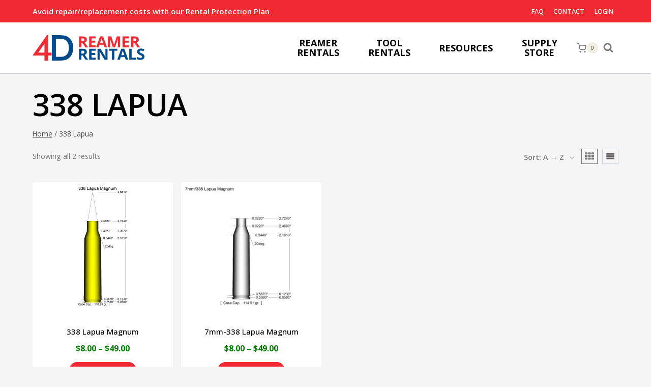

--- FILE ---
content_type: text/html; charset=UTF-8
request_url: https://4drentals.com/product-tag/338-lapua/
body_size: 41516
content:
<!doctype html>
<html lang="en" class="no-js" itemtype="https://schema.org/Blog" itemscope>
<head>
	<meta charset="UTF-8">
	<meta name="viewport" content="width=device-width, initial-scale=1, minimum-scale=1">
	<meta name='robots' content='index, follow, max-image-preview:large, max-snippet:-1, max-video-preview:-1' />

	<!-- This site is optimized with the Yoast SEO plugin v26.7 - https://yoast.com/wordpress/plugins/seo/ -->
	<title>338 Lapua Archives - 4D Reamer Rentals</title>
	<link rel="canonical" href="https://4drentals.com/product-tag/338-lapua/" />
	<meta property="og:locale" content="en_US" />
	<meta property="og:type" content="article" />
	<meta property="og:title" content="338 Lapua Archives - 4D Reamer Rentals" />
	<meta property="og:url" content="https://4drentals.com/product-tag/338-lapua/" />
	<meta property="og:site_name" content="4D Reamer Rentals" />
	<meta name="twitter:card" content="summary_large_image" />
	<meta name="twitter:site" content="@4DReamerRentals" />
	<script type="application/ld+json" class="yoast-schema-graph">{"@context":"https://schema.org","@graph":[{"@type":"CollectionPage","@id":"https://4drentals.com/product-tag/338-lapua/","url":"https://4drentals.com/product-tag/338-lapua/","name":"338 Lapua Archives - 4D Reamer Rentals","isPartOf":{"@id":"https://4drentals.com/#website"},"primaryImageOfPage":{"@id":"https://4drentals.com/product-tag/338-lapua/#primaryimage"},"image":{"@id":"https://4drentals.com/product-tag/338-lapua/#primaryimage"},"thumbnailUrl":"https://4drentals.com/4dreamers/wp-content/uploads/2016/11/338-Lapua.jpg","breadcrumb":{"@id":"https://4drentals.com/product-tag/338-lapua/#breadcrumb"},"inLanguage":"en"},{"@type":"ImageObject","inLanguage":"en","@id":"https://4drentals.com/product-tag/338-lapua/#primaryimage","url":"https://4drentals.com/4dreamers/wp-content/uploads/2016/11/338-Lapua.jpg","contentUrl":"https://4drentals.com/4dreamers/wp-content/uploads/2016/11/338-Lapua.jpg","width":500,"height":1200},{"@type":"BreadcrumbList","@id":"https://4drentals.com/product-tag/338-lapua/#breadcrumb","itemListElement":[{"@type":"ListItem","position":1,"name":"Home","item":"https://4drentals.com/"},{"@type":"ListItem","position":2,"name":"338 Lapua"}]},{"@type":"WebSite","@id":"https://4drentals.com/#website","url":"https://4drentals.com/","name":"4D Reamer Rentals","description":"","publisher":{"@id":"https://4drentals.com/#organization"},"potentialAction":[{"@type":"SearchAction","target":{"@type":"EntryPoint","urlTemplate":"https://4drentals.com/?s={search_term_string}"},"query-input":{"@type":"PropertyValueSpecification","valueRequired":true,"valueName":"search_term_string"}}],"inLanguage":"en"},{"@type":"Organization","@id":"https://4drentals.com/#organization","name":"4D Reamer Rentals","url":"https://4drentals.com/","logo":{"@type":"ImageObject","inLanguage":"en","@id":"https://4drentals.com/#/schema/logo/image/","url":"https://4drentals.com/4dreamers/wp-content/uploads/2018/01/4D_Reamer_Rentals_logo.png","contentUrl":"https://4drentals.com/4dreamers/wp-content/uploads/2018/01/4D_Reamer_Rentals_logo.png","width":600,"height":134,"caption":"4D Reamer Rentals"},"image":{"@id":"https://4drentals.com/#/schema/logo/image/"},"sameAs":["https://www.facebook.com/4DReamerRentals/","https://x.com/4DReamerRentals","https://www.linkedin.com/company/4d-reamer-rentals-ltd-","https://www.pinterest.com/4dreamerrentals/gunsmith-tools-for-rent/","https://www.youtube.com/user/ReamerGuy"]}]}</script>
	<!-- / Yoast SEO plugin. -->


<link rel="alternate" type="application/rss+xml" title="4D Reamer Rentals &raquo; Feed" href="https://4drentals.com/feed/" />
<link rel="alternate" type="application/rss+xml" title="4D Reamer Rentals &raquo; Comments Feed" href="https://4drentals.com/comments/feed/" />
			<script>document.documentElement.classList.remove( 'no-js' );</script>
			<link rel="alternate" type="application/rss+xml" title="4D Reamer Rentals &raquo; 338 Lapua Tag Feed" href="https://4drentals.com/product-tag/338-lapua/feed/" />
<style id='wp-img-auto-sizes-contain-inline-css'>
img:is([sizes=auto i],[sizes^="auto," i]){contain-intrinsic-size:3000px 1500px}
/*# sourceURL=wp-img-auto-sizes-contain-inline-css */
</style>
<style id='wp-emoji-styles-inline-css'>

	img.wp-smiley, img.emoji {
		display: inline !important;
		border: none !important;
		box-shadow: none !important;
		height: 1em !important;
		width: 1em !important;
		margin: 0 0.07em !important;
		vertical-align: -0.1em !important;
		background: none !important;
		padding: 0 !important;
	}
/*# sourceURL=wp-emoji-styles-inline-css */
</style>
<style id='wp-block-library-inline-css'>
:root{
  --wp-block-synced-color:#7a00df;
  --wp-block-synced-color--rgb:122, 0, 223;
  --wp-bound-block-color:var(--wp-block-synced-color);
  --wp-editor-canvas-background:#ddd;
  --wp-admin-theme-color:#007cba;
  --wp-admin-theme-color--rgb:0, 124, 186;
  --wp-admin-theme-color-darker-10:#006ba1;
  --wp-admin-theme-color-darker-10--rgb:0, 107, 160.5;
  --wp-admin-theme-color-darker-20:#005a87;
  --wp-admin-theme-color-darker-20--rgb:0, 90, 135;
  --wp-admin-border-width-focus:2px;
}
@media (min-resolution:192dpi){
  :root{
    --wp-admin-border-width-focus:1.5px;
  }
}
.wp-element-button{
  cursor:pointer;
}

:root .has-very-light-gray-background-color{
  background-color:#eee;
}
:root .has-very-dark-gray-background-color{
  background-color:#313131;
}
:root .has-very-light-gray-color{
  color:#eee;
}
:root .has-very-dark-gray-color{
  color:#313131;
}
:root .has-vivid-green-cyan-to-vivid-cyan-blue-gradient-background{
  background:linear-gradient(135deg, #00d084, #0693e3);
}
:root .has-purple-crush-gradient-background{
  background:linear-gradient(135deg, #34e2e4, #4721fb 50%, #ab1dfe);
}
:root .has-hazy-dawn-gradient-background{
  background:linear-gradient(135deg, #faaca8, #dad0ec);
}
:root .has-subdued-olive-gradient-background{
  background:linear-gradient(135deg, #fafae1, #67a671);
}
:root .has-atomic-cream-gradient-background{
  background:linear-gradient(135deg, #fdd79a, #004a59);
}
:root .has-nightshade-gradient-background{
  background:linear-gradient(135deg, #330968, #31cdcf);
}
:root .has-midnight-gradient-background{
  background:linear-gradient(135deg, #020381, #2874fc);
}
:root{
  --wp--preset--font-size--normal:16px;
  --wp--preset--font-size--huge:42px;
}

.has-regular-font-size{
  font-size:1em;
}

.has-larger-font-size{
  font-size:2.625em;
}

.has-normal-font-size{
  font-size:var(--wp--preset--font-size--normal);
}

.has-huge-font-size{
  font-size:var(--wp--preset--font-size--huge);
}

.has-text-align-center{
  text-align:center;
}

.has-text-align-left{
  text-align:left;
}

.has-text-align-right{
  text-align:right;
}

.has-fit-text{
  white-space:nowrap !important;
}

#end-resizable-editor-section{
  display:none;
}

.aligncenter{
  clear:both;
}

.items-justified-left{
  justify-content:flex-start;
}

.items-justified-center{
  justify-content:center;
}

.items-justified-right{
  justify-content:flex-end;
}

.items-justified-space-between{
  justify-content:space-between;
}

.screen-reader-text{
  border:0;
  clip-path:inset(50%);
  height:1px;
  margin:-1px;
  overflow:hidden;
  padding:0;
  position:absolute;
  width:1px;
  word-wrap:normal !important;
}

.screen-reader-text:focus{
  background-color:#ddd;
  clip-path:none;
  color:#444;
  display:block;
  font-size:1em;
  height:auto;
  left:5px;
  line-height:normal;
  padding:15px 23px 14px;
  text-decoration:none;
  top:5px;
  width:auto;
  z-index:100000;
}
html :where(.has-border-color){
  border-style:solid;
}

html :where([style*=border-top-color]){
  border-top-style:solid;
}

html :where([style*=border-right-color]){
  border-right-style:solid;
}

html :where([style*=border-bottom-color]){
  border-bottom-style:solid;
}

html :where([style*=border-left-color]){
  border-left-style:solid;
}

html :where([style*=border-width]){
  border-style:solid;
}

html :where([style*=border-top-width]){
  border-top-style:solid;
}

html :where([style*=border-right-width]){
  border-right-style:solid;
}

html :where([style*=border-bottom-width]){
  border-bottom-style:solid;
}

html :where([style*=border-left-width]){
  border-left-style:solid;
}
html :where(img[class*=wp-image-]){
  height:auto;
  max-width:100%;
}
:where(figure){
  margin:0 0 1em;
}

html :where(.is-position-sticky){
  --wp-admin--admin-bar--position-offset:var(--wp-admin--admin-bar--height, 0px);
}

@media screen and (max-width:600px){
  html :where(.is-position-sticky){
    --wp-admin--admin-bar--position-offset:0px;
  }
}

/*# sourceURL=wp-block-library-inline-css */
</style><style id='wp-block-image-inline-css'>
.wp-block-image>a,.wp-block-image>figure>a{
  display:inline-block;
}
.wp-block-image img{
  box-sizing:border-box;
  height:auto;
  max-width:100%;
  vertical-align:bottom;
}
@media not (prefers-reduced-motion){
  .wp-block-image img.hide{
    visibility:hidden;
  }
  .wp-block-image img.show{
    animation:show-content-image .4s;
  }
}
.wp-block-image[style*=border-radius] img,.wp-block-image[style*=border-radius]>a{
  border-radius:inherit;
}
.wp-block-image.has-custom-border img{
  box-sizing:border-box;
}
.wp-block-image.aligncenter{
  text-align:center;
}
.wp-block-image.alignfull>a,.wp-block-image.alignwide>a{
  width:100%;
}
.wp-block-image.alignfull img,.wp-block-image.alignwide img{
  height:auto;
  width:100%;
}
.wp-block-image .aligncenter,.wp-block-image .alignleft,.wp-block-image .alignright,.wp-block-image.aligncenter,.wp-block-image.alignleft,.wp-block-image.alignright{
  display:table;
}
.wp-block-image .aligncenter>figcaption,.wp-block-image .alignleft>figcaption,.wp-block-image .alignright>figcaption,.wp-block-image.aligncenter>figcaption,.wp-block-image.alignleft>figcaption,.wp-block-image.alignright>figcaption{
  caption-side:bottom;
  display:table-caption;
}
.wp-block-image .alignleft{
  float:left;
  margin:.5em 1em .5em 0;
}
.wp-block-image .alignright{
  float:right;
  margin:.5em 0 .5em 1em;
}
.wp-block-image .aligncenter{
  margin-left:auto;
  margin-right:auto;
}
.wp-block-image :where(figcaption){
  margin-bottom:1em;
  margin-top:.5em;
}
.wp-block-image.is-style-circle-mask img{
  border-radius:9999px;
}
@supports ((-webkit-mask-image:none) or (mask-image:none)) or (-webkit-mask-image:none){
  .wp-block-image.is-style-circle-mask img{
    border-radius:0;
    -webkit-mask-image:url('data:image/svg+xml;utf8,<svg viewBox="0 0 100 100" xmlns="http://www.w3.org/2000/svg"><circle cx="50" cy="50" r="50"/></svg>');
            mask-image:url('data:image/svg+xml;utf8,<svg viewBox="0 0 100 100" xmlns="http://www.w3.org/2000/svg"><circle cx="50" cy="50" r="50"/></svg>');
    mask-mode:alpha;
    -webkit-mask-position:center;
            mask-position:center;
    -webkit-mask-repeat:no-repeat;
            mask-repeat:no-repeat;
    -webkit-mask-size:contain;
            mask-size:contain;
  }
}

:root :where(.wp-block-image.is-style-rounded img,.wp-block-image .is-style-rounded img){
  border-radius:9999px;
}

.wp-block-image figure{
  margin:0;
}

.wp-lightbox-container{
  display:flex;
  flex-direction:column;
  position:relative;
}
.wp-lightbox-container img{
  cursor:zoom-in;
}
.wp-lightbox-container img:hover+button{
  opacity:1;
}
.wp-lightbox-container button{
  align-items:center;
  backdrop-filter:blur(16px) saturate(180%);
  background-color:#5a5a5a40;
  border:none;
  border-radius:4px;
  cursor:zoom-in;
  display:flex;
  height:20px;
  justify-content:center;
  opacity:0;
  padding:0;
  position:absolute;
  right:16px;
  text-align:center;
  top:16px;
  width:20px;
  z-index:100;
}
@media not (prefers-reduced-motion){
  .wp-lightbox-container button{
    transition:opacity .2s ease;
  }
}
.wp-lightbox-container button:focus-visible{
  outline:3px auto #5a5a5a40;
  outline:3px auto -webkit-focus-ring-color;
  outline-offset:3px;
}
.wp-lightbox-container button:hover{
  cursor:pointer;
  opacity:1;
}
.wp-lightbox-container button:focus{
  opacity:1;
}
.wp-lightbox-container button:focus,.wp-lightbox-container button:hover,.wp-lightbox-container button:not(:hover):not(:active):not(.has-background){
  background-color:#5a5a5a40;
  border:none;
}

.wp-lightbox-overlay{
  box-sizing:border-box;
  cursor:zoom-out;
  height:100vh;
  left:0;
  overflow:hidden;
  position:fixed;
  top:0;
  visibility:hidden;
  width:100%;
  z-index:100000;
}
.wp-lightbox-overlay .close-button{
  align-items:center;
  cursor:pointer;
  display:flex;
  justify-content:center;
  min-height:40px;
  min-width:40px;
  padding:0;
  position:absolute;
  right:calc(env(safe-area-inset-right) + 16px);
  top:calc(env(safe-area-inset-top) + 16px);
  z-index:5000000;
}
.wp-lightbox-overlay .close-button:focus,.wp-lightbox-overlay .close-button:hover,.wp-lightbox-overlay .close-button:not(:hover):not(:active):not(.has-background){
  background:none;
  border:none;
}
.wp-lightbox-overlay .lightbox-image-container{
  height:var(--wp--lightbox-container-height);
  left:50%;
  overflow:hidden;
  position:absolute;
  top:50%;
  transform:translate(-50%, -50%);
  transform-origin:top left;
  width:var(--wp--lightbox-container-width);
  z-index:9999999999;
}
.wp-lightbox-overlay .wp-block-image{
  align-items:center;
  box-sizing:border-box;
  display:flex;
  height:100%;
  justify-content:center;
  margin:0;
  position:relative;
  transform-origin:0 0;
  width:100%;
  z-index:3000000;
}
.wp-lightbox-overlay .wp-block-image img{
  height:var(--wp--lightbox-image-height);
  min-height:var(--wp--lightbox-image-height);
  min-width:var(--wp--lightbox-image-width);
  width:var(--wp--lightbox-image-width);
}
.wp-lightbox-overlay .wp-block-image figcaption{
  display:none;
}
.wp-lightbox-overlay button{
  background:none;
  border:none;
}
.wp-lightbox-overlay .scrim{
  background-color:#fff;
  height:100%;
  opacity:.9;
  position:absolute;
  width:100%;
  z-index:2000000;
}
.wp-lightbox-overlay.active{
  visibility:visible;
}
@media not (prefers-reduced-motion){
  .wp-lightbox-overlay.active{
    animation:turn-on-visibility .25s both;
  }
  .wp-lightbox-overlay.active img{
    animation:turn-on-visibility .35s both;
  }
  .wp-lightbox-overlay.show-closing-animation:not(.active){
    animation:turn-off-visibility .35s both;
  }
  .wp-lightbox-overlay.show-closing-animation:not(.active) img{
    animation:turn-off-visibility .25s both;
  }
  .wp-lightbox-overlay.zoom.active{
    animation:none;
    opacity:1;
    visibility:visible;
  }
  .wp-lightbox-overlay.zoom.active .lightbox-image-container{
    animation:lightbox-zoom-in .4s;
  }
  .wp-lightbox-overlay.zoom.active .lightbox-image-container img{
    animation:none;
  }
  .wp-lightbox-overlay.zoom.active .scrim{
    animation:turn-on-visibility .4s forwards;
  }
  .wp-lightbox-overlay.zoom.show-closing-animation:not(.active){
    animation:none;
  }
  .wp-lightbox-overlay.zoom.show-closing-animation:not(.active) .lightbox-image-container{
    animation:lightbox-zoom-out .4s;
  }
  .wp-lightbox-overlay.zoom.show-closing-animation:not(.active) .lightbox-image-container img{
    animation:none;
  }
  .wp-lightbox-overlay.zoom.show-closing-animation:not(.active) .scrim{
    animation:turn-off-visibility .4s forwards;
  }
}

@keyframes show-content-image{
  0%{
    visibility:hidden;
  }
  99%{
    visibility:hidden;
  }
  to{
    visibility:visible;
  }
}
@keyframes turn-on-visibility{
  0%{
    opacity:0;
  }
  to{
    opacity:1;
  }
}
@keyframes turn-off-visibility{
  0%{
    opacity:1;
    visibility:visible;
  }
  99%{
    opacity:0;
    visibility:visible;
  }
  to{
    opacity:0;
    visibility:hidden;
  }
}
@keyframes lightbox-zoom-in{
  0%{
    transform:translate(calc((-100vw + var(--wp--lightbox-scrollbar-width))/2 + var(--wp--lightbox-initial-left-position)), calc(-50vh + var(--wp--lightbox-initial-top-position))) scale(var(--wp--lightbox-scale));
  }
  to{
    transform:translate(-50%, -50%) scale(1);
  }
}
@keyframes lightbox-zoom-out{
  0%{
    transform:translate(-50%, -50%) scale(1);
    visibility:visible;
  }
  99%{
    visibility:visible;
  }
  to{
    transform:translate(calc((-100vw + var(--wp--lightbox-scrollbar-width))/2 + var(--wp--lightbox-initial-left-position)), calc(-50vh + var(--wp--lightbox-initial-top-position))) scale(var(--wp--lightbox-scale));
    visibility:hidden;
  }
}
/*# sourceURL=https://4drentals.com/4dreamers/wp-includes/blocks/image/style.css */
</style>
<style id='wp-block-paragraph-inline-css'>
.is-small-text{
  font-size:.875em;
}

.is-regular-text{
  font-size:1em;
}

.is-large-text{
  font-size:2.25em;
}

.is-larger-text{
  font-size:3em;
}

.has-drop-cap:not(:focus):first-letter{
  float:left;
  font-size:8.4em;
  font-style:normal;
  font-weight:100;
  line-height:.68;
  margin:.05em .1em 0 0;
  text-transform:uppercase;
}

body.rtl .has-drop-cap:not(:focus):first-letter{
  float:none;
  margin-left:.1em;
}

p.has-drop-cap.has-background{
  overflow:hidden;
}

:root :where(p.has-background){
  padding:1.25em 2.375em;
}

:where(p.has-text-color:not(.has-link-color)) a{
  color:inherit;
}

p.has-text-align-left[style*="writing-mode:vertical-lr"],p.has-text-align-right[style*="writing-mode:vertical-rl"]{
  rotate:180deg;
}
/*# sourceURL=https://4drentals.com/4dreamers/wp-includes/blocks/paragraph/style.css */
</style>
<link rel='stylesheet' id='wc-blocks-style-css' href='https://4drentals.com/4dreamers/wp-content/plugins/woocommerce/assets/client/blocks/wc-blocks.css?ver=1767046212' media='all' />
<style id='global-styles-inline-css'>
:root{--wp--preset--aspect-ratio--square: 1;--wp--preset--aspect-ratio--4-3: 4/3;--wp--preset--aspect-ratio--3-4: 3/4;--wp--preset--aspect-ratio--3-2: 3/2;--wp--preset--aspect-ratio--2-3: 2/3;--wp--preset--aspect-ratio--16-9: 16/9;--wp--preset--aspect-ratio--9-16: 9/16;--wp--preset--color--black: #000000;--wp--preset--color--cyan-bluish-gray: #abb8c3;--wp--preset--color--white: #ffffff;--wp--preset--color--pale-pink: #f78da7;--wp--preset--color--vivid-red: #cf2e2e;--wp--preset--color--luminous-vivid-orange: #ff6900;--wp--preset--color--luminous-vivid-amber: #fcb900;--wp--preset--color--light-green-cyan: #7bdcb5;--wp--preset--color--vivid-green-cyan: #00d084;--wp--preset--color--pale-cyan-blue: #8ed1fc;--wp--preset--color--vivid-cyan-blue: #0693e3;--wp--preset--color--vivid-purple: #9b51e0;--wp--preset--color--theme-palette-1: var(--global-palette1);--wp--preset--color--theme-palette-2: var(--global-palette2);--wp--preset--color--theme-palette-3: var(--global-palette3);--wp--preset--color--theme-palette-4: var(--global-palette4);--wp--preset--color--theme-palette-5: var(--global-palette5);--wp--preset--color--theme-palette-6: var(--global-palette6);--wp--preset--color--theme-palette-7: var(--global-palette7);--wp--preset--color--theme-palette-8: var(--global-palette8);--wp--preset--color--theme-palette-9: var(--global-palette9);--wp--preset--gradient--vivid-cyan-blue-to-vivid-purple: linear-gradient(135deg,rgb(6,147,227) 0%,rgb(155,81,224) 100%);--wp--preset--gradient--light-green-cyan-to-vivid-green-cyan: linear-gradient(135deg,rgb(122,220,180) 0%,rgb(0,208,130) 100%);--wp--preset--gradient--luminous-vivid-amber-to-luminous-vivid-orange: linear-gradient(135deg,rgb(252,185,0) 0%,rgb(255,105,0) 100%);--wp--preset--gradient--luminous-vivid-orange-to-vivid-red: linear-gradient(135deg,rgb(255,105,0) 0%,rgb(207,46,46) 100%);--wp--preset--gradient--very-light-gray-to-cyan-bluish-gray: linear-gradient(135deg,rgb(238,238,238) 0%,rgb(169,184,195) 100%);--wp--preset--gradient--cool-to-warm-spectrum: linear-gradient(135deg,rgb(74,234,220) 0%,rgb(151,120,209) 20%,rgb(207,42,186) 40%,rgb(238,44,130) 60%,rgb(251,105,98) 80%,rgb(254,248,76) 100%);--wp--preset--gradient--blush-light-purple: linear-gradient(135deg,rgb(255,206,236) 0%,rgb(152,150,240) 100%);--wp--preset--gradient--blush-bordeaux: linear-gradient(135deg,rgb(254,205,165) 0%,rgb(254,45,45) 50%,rgb(107,0,62) 100%);--wp--preset--gradient--luminous-dusk: linear-gradient(135deg,rgb(255,203,112) 0%,rgb(199,81,192) 50%,rgb(65,88,208) 100%);--wp--preset--gradient--pale-ocean: linear-gradient(135deg,rgb(255,245,203) 0%,rgb(182,227,212) 50%,rgb(51,167,181) 100%);--wp--preset--gradient--electric-grass: linear-gradient(135deg,rgb(202,248,128) 0%,rgb(113,206,126) 100%);--wp--preset--gradient--midnight: linear-gradient(135deg,rgb(2,3,129) 0%,rgb(40,116,252) 100%);--wp--preset--font-size--small: var(--global-font-size-small);--wp--preset--font-size--medium: var(--global-font-size-medium);--wp--preset--font-size--large: var(--global-font-size-large);--wp--preset--font-size--x-large: 42px;--wp--preset--font-size--larger: var(--global-font-size-larger);--wp--preset--font-size--xxlarge: var(--global-font-size-xxlarge);--wp--preset--spacing--20: 0.44rem;--wp--preset--spacing--30: 0.67rem;--wp--preset--spacing--40: 1rem;--wp--preset--spacing--50: 1.5rem;--wp--preset--spacing--60: 2.25rem;--wp--preset--spacing--70: 3.38rem;--wp--preset--spacing--80: 5.06rem;--wp--preset--shadow--natural: 6px 6px 9px rgba(0, 0, 0, 0.2);--wp--preset--shadow--deep: 12px 12px 50px rgba(0, 0, 0, 0.4);--wp--preset--shadow--sharp: 6px 6px 0px rgba(0, 0, 0, 0.2);--wp--preset--shadow--outlined: 6px 6px 0px -3px rgb(255, 255, 255), 6px 6px rgb(0, 0, 0);--wp--preset--shadow--crisp: 6px 6px 0px rgb(0, 0, 0);}:where(.is-layout-flex){gap: 0.5em;}:where(.is-layout-grid){gap: 0.5em;}body .is-layout-flex{display: flex;}.is-layout-flex{flex-wrap: wrap;align-items: center;}.is-layout-flex > :is(*, div){margin: 0;}body .is-layout-grid{display: grid;}.is-layout-grid > :is(*, div){margin: 0;}:where(.wp-block-columns.is-layout-flex){gap: 2em;}:where(.wp-block-columns.is-layout-grid){gap: 2em;}:where(.wp-block-post-template.is-layout-flex){gap: 1.25em;}:where(.wp-block-post-template.is-layout-grid){gap: 1.25em;}.has-black-color{color: var(--wp--preset--color--black) !important;}.has-cyan-bluish-gray-color{color: var(--wp--preset--color--cyan-bluish-gray) !important;}.has-white-color{color: var(--wp--preset--color--white) !important;}.has-pale-pink-color{color: var(--wp--preset--color--pale-pink) !important;}.has-vivid-red-color{color: var(--wp--preset--color--vivid-red) !important;}.has-luminous-vivid-orange-color{color: var(--wp--preset--color--luminous-vivid-orange) !important;}.has-luminous-vivid-amber-color{color: var(--wp--preset--color--luminous-vivid-amber) !important;}.has-light-green-cyan-color{color: var(--wp--preset--color--light-green-cyan) !important;}.has-vivid-green-cyan-color{color: var(--wp--preset--color--vivid-green-cyan) !important;}.has-pale-cyan-blue-color{color: var(--wp--preset--color--pale-cyan-blue) !important;}.has-vivid-cyan-blue-color{color: var(--wp--preset--color--vivid-cyan-blue) !important;}.has-vivid-purple-color{color: var(--wp--preset--color--vivid-purple) !important;}.has-black-background-color{background-color: var(--wp--preset--color--black) !important;}.has-cyan-bluish-gray-background-color{background-color: var(--wp--preset--color--cyan-bluish-gray) !important;}.has-white-background-color{background-color: var(--wp--preset--color--white) !important;}.has-pale-pink-background-color{background-color: var(--wp--preset--color--pale-pink) !important;}.has-vivid-red-background-color{background-color: var(--wp--preset--color--vivid-red) !important;}.has-luminous-vivid-orange-background-color{background-color: var(--wp--preset--color--luminous-vivid-orange) !important;}.has-luminous-vivid-amber-background-color{background-color: var(--wp--preset--color--luminous-vivid-amber) !important;}.has-light-green-cyan-background-color{background-color: var(--wp--preset--color--light-green-cyan) !important;}.has-vivid-green-cyan-background-color{background-color: var(--wp--preset--color--vivid-green-cyan) !important;}.has-pale-cyan-blue-background-color{background-color: var(--wp--preset--color--pale-cyan-blue) !important;}.has-vivid-cyan-blue-background-color{background-color: var(--wp--preset--color--vivid-cyan-blue) !important;}.has-vivid-purple-background-color{background-color: var(--wp--preset--color--vivid-purple) !important;}.has-black-border-color{border-color: var(--wp--preset--color--black) !important;}.has-cyan-bluish-gray-border-color{border-color: var(--wp--preset--color--cyan-bluish-gray) !important;}.has-white-border-color{border-color: var(--wp--preset--color--white) !important;}.has-pale-pink-border-color{border-color: var(--wp--preset--color--pale-pink) !important;}.has-vivid-red-border-color{border-color: var(--wp--preset--color--vivid-red) !important;}.has-luminous-vivid-orange-border-color{border-color: var(--wp--preset--color--luminous-vivid-orange) !important;}.has-luminous-vivid-amber-border-color{border-color: var(--wp--preset--color--luminous-vivid-amber) !important;}.has-light-green-cyan-border-color{border-color: var(--wp--preset--color--light-green-cyan) !important;}.has-vivid-green-cyan-border-color{border-color: var(--wp--preset--color--vivid-green-cyan) !important;}.has-pale-cyan-blue-border-color{border-color: var(--wp--preset--color--pale-cyan-blue) !important;}.has-vivid-cyan-blue-border-color{border-color: var(--wp--preset--color--vivid-cyan-blue) !important;}.has-vivid-purple-border-color{border-color: var(--wp--preset--color--vivid-purple) !important;}.has-vivid-cyan-blue-to-vivid-purple-gradient-background{background: var(--wp--preset--gradient--vivid-cyan-blue-to-vivid-purple) !important;}.has-light-green-cyan-to-vivid-green-cyan-gradient-background{background: var(--wp--preset--gradient--light-green-cyan-to-vivid-green-cyan) !important;}.has-luminous-vivid-amber-to-luminous-vivid-orange-gradient-background{background: var(--wp--preset--gradient--luminous-vivid-amber-to-luminous-vivid-orange) !important;}.has-luminous-vivid-orange-to-vivid-red-gradient-background{background: var(--wp--preset--gradient--luminous-vivid-orange-to-vivid-red) !important;}.has-very-light-gray-to-cyan-bluish-gray-gradient-background{background: var(--wp--preset--gradient--very-light-gray-to-cyan-bluish-gray) !important;}.has-cool-to-warm-spectrum-gradient-background{background: var(--wp--preset--gradient--cool-to-warm-spectrum) !important;}.has-blush-light-purple-gradient-background{background: var(--wp--preset--gradient--blush-light-purple) !important;}.has-blush-bordeaux-gradient-background{background: var(--wp--preset--gradient--blush-bordeaux) !important;}.has-luminous-dusk-gradient-background{background: var(--wp--preset--gradient--luminous-dusk) !important;}.has-pale-ocean-gradient-background{background: var(--wp--preset--gradient--pale-ocean) !important;}.has-electric-grass-gradient-background{background: var(--wp--preset--gradient--electric-grass) !important;}.has-midnight-gradient-background{background: var(--wp--preset--gradient--midnight) !important;}.has-small-font-size{font-size: var(--wp--preset--font-size--small) !important;}.has-medium-font-size{font-size: var(--wp--preset--font-size--medium) !important;}.has-large-font-size{font-size: var(--wp--preset--font-size--large) !important;}.has-x-large-font-size{font-size: var(--wp--preset--font-size--x-large) !important;}
/*# sourceURL=global-styles-inline-css */
</style>
<style id='core-block-supports-inline-css'>
/**
 * Core styles: block-supports
 */

/*# sourceURL=core-block-supports-inline-css */
</style>

<style id='classic-theme-styles-inline-css'>
/**
 * These rules are needed for backwards compatibility.
 * They should match the button element rules in the base theme.json file.
 */
.wp-block-button__link {
	color: #ffffff;
	background-color: #32373c;
	border-radius: 9999px; /* 100% causes an oval, but any explicit but really high value retains the pill shape. */

	/* This needs a low specificity so it won't override the rules from the button element if defined in theme.json. */
	box-shadow: none;
	text-decoration: none;

	/* The extra 2px are added to size solids the same as the outline versions.*/
	padding: calc(0.667em + 2px) calc(1.333em + 2px);

	font-size: 1.125em;
}

.wp-block-file__button {
	background: #32373c;
	color: #ffffff;
	text-decoration: none;
}

/*# sourceURL=/wp-includes/css/classic-themes.css */
</style>
<link rel='stylesheet' id='dashicons-css' href='https://4drentals.com/4dreamers/wp-includes/css/dashicons.css?ver=6.9' media='all' />
<style id='dashicons-inline-css'>
[data-font="Dashicons"]:before {font-family: 'Dashicons' !important;content: attr(data-icon) !important;speak: none !important;font-weight: normal !important;font-variant: normal !important;text-transform: none !important;line-height: 1 !important;font-style: normal !important;-webkit-font-smoothing: antialiased !important;-moz-osx-font-smoothing: grayscale !important;}
/*# sourceURL=dashicons-inline-css */
</style>
<link rel='stylesheet' id='pewc-style-css' href='https://4drentals.com/4dreamers/wp-content/plugins/product-extras-for-woocommerce/assets/css/style.css?ver=3.27.8' media='all' />
<style id='pewc-style-inline-css'>

	ul.pewc-product-extra-groups label {
		font-weight: normal !important
	}
	.pewc-preset-style .child-product-wrapper {
		-webkit-justify-content: space-around;
		justify-content: space-around
	}
	.pewc-item-field-wrapper label {
		cursor: pointer
	}
	.pewc-preset-style .pewc-radio-images-wrapper:not(.pewc-components-wrapper),
	.pewc-preset-style .pewc-checkboxes-images-wrapper:not(.pewc-components-wrapper) {
		-webkit-justify-content: space-between;
		justify-content: space-between
	}
	.pewc-preset-style .pewc-radio-list-wrapper .pewc-radio-wrapper,
	.pewc-preset-style .pewc-checkboxes-list-wrapper .pewc-checkbox-wrapper {
		position: relative;
	}
	.pewc-preset-style .pewc-item-products input[type=number].pewc-child-quantity-field.pewc-independent-quantity-field {
		margin-top: 0
	}
	.pewc-preset-style input[type=number].pewc-child-quantity-field {
		margin-left: 0
	}
	.pewc-product-extra-groups .dd-options li {
		margin-bottom: 0
	}
	.pewc-product-extra-groups .dd-options li a,
	.pewc-product-extra-groups .dd-selected {
		padding: 1em
	}
	.pewc-product-extra-groups .dd-pointer {
		right: 1em
	}
	.pewc-product-extra-groups .dd-pointer:after {
		content: "";
	  width: 0.8em;
	  height: 0.5em;
	  background-color: var(--select-arrow);
	  clip-path: polygon(100% 0%, 0 0%, 50% 100%);
	}
	p.pewc-description {
		margin-top: 1em
	}
	
	.pewc-style-shadow .pewc-item {
		padding: 2em;
		margin-bottom: 3em;
		box-shadow: 0px 23px 56px #f1f1f1;
		background: transparent;
		border: 2px solid #f7f7f7;
		border-radius: 0.5em;
		transition: 0.3s box-shadow
	}
	.pewc-style-shadow .pewc-groups-standard .pewc-item {
		width: 95%;
	}
	.pewc-preset-style .pewc-checkbox-form-label,
	.pewc-preset-style .pewc-radio-form-label,
	.pewc-preset-style .pewc-item-field-wrapper,
	.pewc-preset-style .pewc-item-checkbox label {
		display: block;
		position: relative;
		margin-bottom: 12px;
		cursor: pointer;
		-webkit-user-select: none;
		-moz-user-select: none;
		-ms-user-select: none;
		user-select: none;
	}
	.pewc-preset-style .pewc-force-quantity .pewc-component-wrapper,
	.pewc-preset-style .pewc-force-quantity .pewc-component-wrapper img {
		cursor: not-allowed
	}
	.pewc-preset-style .has-enhanced-tooltip .pewc-item-field-wrapper {
		cursor: auto;
	}
	.pewc-preset-style .has-enhanced-tooltip span.pewc-tooltip-button {
		color: rgba( 33,150,243, 1 );
	}
	.pewc-preset-style .has-enhanced-tooltip span.pewc-tooltip-button:hover {
		color: inherit;
	}
	
	.pewc-preset-style .pewc-checkbox-form-label label,
	.pewc-preset-style .pewc-radio-form-label label,
	.pewc-preset-style .pewc-option-list .pewc-item-field-wrapper label,
	.pewc-preset-style .pewc-checkboxes-list-desc-wrapper,
	.pewc-preset-style .pewc-radio-list-desc-wrapper,
	.pewc-preset-style .pewc-option-list td label {
		padding-left: 35px;
	}
	.pewc-preset-style label.pewc-field-label {
		padding-left: 0
	}
	.pewc-preset-style .pewc-checkbox-form-label input,
	.pewc-preset-style .pewc-radio-form-label input,
	.pewc-preset-style .pewc-item-field-wrapper input[type="checkbox"],
	.pewc-preset-style .pewc-item-field-wrapper input[type="radio"],
	.pewc-preset-style input[type="checkbox"].pewc-form-field,
	.pewc-preset-style input[type="checkbox"].pewc-checkbox-form-field,
	.pewc-preset-style input[type="radio"].pewc-radio-form-field {
		position: absolute;
		opacity: 0;
		cursor: pointer;
		height: 0;
		width: 0;
	}
	.pewc-preset-style .pewc-checkbox-form-label span.pewc-theme-element,
	.pewc-preset-style .pewc-radio-form-label span.pewc-theme-element,
	.pewc-preset-style .pewc-item-field-wrapper span.pewc-theme-element,
	.pewc-preset-style .pewc-item-checkbox span.pewc-theme-element,
	.pewc-preset-style .pewc-checkbox-wrapper span.pewc-theme-element,
	.pewc-preset-style .pewc-radio-wrapper span.pewc-theme-element {
		content: "";
		position: absolute;
		top: 0;
		left: 0;
		height: 25px;
		width: 25px;
		background: #eee;
		cursor: pointer
	}
	.pewc-style-colour .pewc-checkbox-form-label span.pewc-theme-element,
	.pewc-style-colour .pewc-radio-form-label span.pewc-theme-element,
	.pewc-style-colour .pewc-item-field-wrapper span.pewc-theme-element,
	.pewc-style-colour .pewc-item-checkbox span.pewc-theme-element,
	.pewc-style-colour .pewc-checkbox-wrapper span.pewc-theme-element,
	.pewc-style-colour .pewc-radio-wrapper span.pewc-theme-element {
		background: rgba( 33,150,243, 0.2 );
	}
	.pewc-preset-style .pewc-item-field-wrapper .pewc-checkboxes-list-wrapper span.pewc-theme-element,
	.pewc-preset-style .pewc-item-field-wrapper .pewc-radio-list-wrapper span.pewc-theme-element,
	.pewc-style-colour .pewc-checkbox-wrapper span.pewc-theme-element {
		top: 50%;
		transform: translateY( -50% )
	}
	.pewc-preset-style .pewc-radio-form-label span.pewc-theme-element,
	.pewc-preset-style .pewc-radio-list-label-wrapper span.pewc-theme-element,
	.pewc-preset-style .pewc-radio-wrapper span.pewc-theme-element {
		border-radius: 50%
	}
	.pewc-preset-style .pewc-checkbox-form-label span.pewc-theme-element:hover,
	.pewc-preset-style .pewc-radio-form-label span.pewc-theme-element:hover,
	.pewc-preset-style .pewc-item-field-wrapper span.pewc-theme-element:hover,
	.pewc-preset-style .pewc-item-checkbox span.pewc-theme-element:hover,
	.pewc-style-colour .pewc-checkbox-wrapper span.pewc-theme-element:hover,
	.pewc-style-colour .pewc-radio-wrapper span.pewc-theme-element:hover {
		background: #ddd;
		transition: background 0.2s;
	}
	.pewc-style-colour .pewc-checkbox-form-label span.pewc-theme-element:hover,
	.pewc-style-colour .pewc-radio-form-label span.pewc-theme-element:hover,
	.pewc-style-colour .pewc-item-field-wrapper span.pewc-theme-element:hover,
	.pewc-style-colour .pewc-item-checkbox span.pewc-theme-element:hover,
	.pewc-style-colour .pewc-checkbox-wrapper span.pewc-theme-element:hover,
	.pewc-style-colour .pewc-radio-wrapper span.pewc-theme-element:hover {
		background: rgba( 33,150,243, 0.4 );
	}
	.pewc-preset-style .pewc-checkbox-form-label input:checked ~ span.pewc-theme-element,
	.pewc-preset-style .pewc-radio-form-label input:checked ~ span.pewc-theme-element,
	.pewc-preset-style .pewc-item-field-wrapper input:checked ~ span.pewc-theme-element,
	.pewc-preset-style .pewc-item-checkbox input:checked ~ span.pewc-theme-element,
	.pewc-preset-style .pewc-checkbox-wrapper input:checked ~ span.pewc-theme-element,
	.pewc-preset-style .pewc-radio-wrapper input:checked ~ span.pewc-theme-element {
		background: #2196F3;
	}
	.pewc-preset-style span.pewc-theme-element:after {
		content: "";
		position: absolute;
		display: none;
	}
	.pewc-preset-style .pewc-checkbox-form-label input:checked ~ span.pewc-theme-element:after,
	.pewc-preset-style .pewc-radio-form-label input:checked ~ span.pewc-theme-element:after,
	.pewc-preset-style .pewc-item-field-wrapper input:checked ~ span.pewc-theme-element:after,
	.pewc-preset-style .pewc-item-checkbox input:checked ~ span.pewc-theme-element:after,
	.pewc-preset-style .pewc-checkbox-wrapper input:checked ~ span.pewc-theme-element:after,
	.pewc-preset-style .pewc-radio-wrapper input:checked ~ span.pewc-theme-element:after {
		display: block;
	}
	.pewc-preset-style .pewc-checkbox-form-label span.pewc-theme-element:after,
	.pewc-preset-style .pewc-item-field-wrapper span.pewc-theme-element:after,
	.pewc-preset-style .pewc-item-checkbox span.pewc-theme-element:after,
	.pewc-preset-style .pewc-checkbox-wrapper span.pewc-theme-element:after,
	.pewc-preset-style .pewc-radio-wrapper span.pewc-theme-element:after {
		left: 9px;
		top: 5px;
		width: 5px;
		height: 10px;
		border: solid white;
		border-width: 0 3px 3px 0;
		-webkit-transform: rotate(45deg);
		-ms-transform: rotate(45deg);
		transform: rotate(45deg);
	}
	.pewc-preset-style .pewc-radio-form-label span.pewc-theme-element:after,
	.pewc-preset-style .pewc-radio-list-label-wrapper span.pewc-theme-element:after {
		top: 7px;
	  left: 7px;
	  width: 8px;
	  height: 8px;
	  border-radius: 50%;
	  background: white;
	}
	.pewc-preset-style .pewc-radio-image-wrapper,
	.pewc-preset-style .pewc-checkbox-image-wrapper {
		border: 2px solid #eee;
		padding: 0.5em;
		position: relative
	}
	.pewc-preset-style .pewc-item-products-radio .pewc-theme-element,
	.pewc-preset-style .pewc-item-products-checkboxes .pewc-theme-element,
	.pewc-preset-style .pewc-item-products-components .pewc-theme-element,
	.pewc-preset-style .pewc-item-image_swatch .pewc-theme-element {
		display: none
	}
	.pewc-preset-style.pewc-show-inputs .pewc-item-products-radio .checked .pewc-theme-element,
	.pewc-preset-style.pewc-show-inputs .pewc-item-products-checkboxes .checked .pewc-theme-element,
	.pewc-preset-style.pewc-show-inputs .pewc-item-products-components .checked .pewc-theme-element,
	.pewc-preset-style.pewc-show-inputs .pewc-item-image_swatch .checked .pewc-theme-element {
		display: block;
		top: 2px;
		left: 2px
	}
	.pewc-preset-style.pewc-show-inputs .pewc-radio-image-wrapper,
	.pewc-preset-style.pewc-show-inputs .pewc-checkbox-image-wrapper {
		border-width: 4px
	}
	.pewc-preset-style .pewc-item[not:.pewc-circular-swatches] .pewc-radio-image-wrapper.checked,
	.pewc-preset-style .pewc-item[not:.pewc-circular-swatches] .pewc-radio-image-wrapper:not(.pewc-checkbox-disabled):hover,
	.pewc-preset-style .pewc-item[not:.pewc-circular-swatches] .pewc-checkbox-image-wrapper.checked,
	.pewc-preset-style .child-product-wrapper:not(.pewc-column-wrapper) .pewc-checkbox-image-wrapper:not(.pewc-checkbox-disabled):hover {
		border: 2px solid #2196F3
	}
	.pewc-preset-style .pewc-radio-image-wrapper label input:checked + img,
	.pewc-preset-style .pewc-checkbox-image-wrapper label input:checked + img {
		border: 0
	}
	.pewc-preset-style .pewc-item-image_swatch .pewc-checkboxes-images-wrapper .pewc-checkbox-image-wrapper,
	.pewc-preset-style ul.pewc-product-extra-groups .pewc-item-image_swatch.pewc-item label,
	.pewc-preset-style .pewc-item-products .child-product-wrapper:not(.pewc-column-wrapper) .pewc-checkbox-image-wrapper:not(.pewc-component-wrapper),
	.pewc-preset-style .pewc-item-products .child-product-wrapper .pewc-radio-image-wrapper:not(.pewc-component-wrapper),
	.pewc-preset-style ul.pewc-product-extra-groups .pewc-item-products.pewc-item label {
		display: -webkit-flex !important;
		display: flex !important;
		-webkit-flex-direction: column;
		flex-direction: column;
	}
	.pewc-quantity-layout-grid .pewc-preset-style .pewc-checkbox-desc-wrapper,
	.pewc-quantity-layout-grid .pewc-preset-style .pewc-radio-desc-wrapper {
		margin-top: auto;
	}
	.pewc-preset-style .products-quantities-independent:not(.pewc-column-wrapper) .pewc-checkbox-desc-wrapper,
	.pewc-preset-style .products-quantities-independent:not(.pewc-column-wrapper) .pewc-radio-desc-wrapper {
		display: grid;
    	grid-template-columns: 80px 1fr;
		-webkit-align-items: center;
		align-items: center
	}
	.pewc-preset-style .pewc-text-swatch .pewc-checkbox-form-label:hover,
    .pewc-preset-style .pewc-text-swatch .pewc-radio-form-label:hover {
      border-color: #2196F3;
    }
	.pewc-preset-style .pewc-text-swatch .pewc-checkbox-form-label.active-swatch,
    .pewc-preset-style .pewc-text-swatch .pewc-radio-form-label.active-swatch {
		border-color: #2196F3;
      	background: #2196F3;
	  	color: #fff;
    }
	.pewc-range-slider {
		color: #2196F3;
	}
	.pewc-preset-style .wp-color-result-text {
		background-color: #f1f1f1;
    	/* padding: 0.5em 1em; */
	}
	.pewc-preset-style .pewc-item-field-wrapper .wp-color-result {
		padding-left: 3em !important;
    	font-size: inherit !important;
	}
	.pewc-preset-style .pewc-item input[type=number],
	.pewc-preset-style .pewc-item input[type=text],
	.pewc-preset-style .pewc-item textarea {
		padding: 0.5em 1em;
		background-color: #f7f7f7;
		outline: 0;
		border: 0;
		-webkit-appearance: none;
		box-sizing: border-box;
		font-weight: normal;
		box-shadow: none;
	}
	.pewc-style-simple .pewc-item input[type=number],
	.pewc-style-simple .pewc-item input[type=text],
	.pewc-style-simple .pewc-item textarea {
		background: none;
		border: 1px solid #ccc
	}
	.pewc-style-colour .pewc-item input[type=number],
	.pewc-style-colour .pewc-item input[type=text],
	.pewc-style-colour .pewc-item textarea {
    	background: rgba( 33,150,243, 0.1 );
	}
	.pewc-preset-style input[type=number]:focus,
	.pewc-preset-style input[type=text]:focus,
	.pewc-preset-style textarea:focus {
    	border: 1px solid rgba( 33,150,243, 0.2 );
	}
	.pewc-style-colour .dropzone {
		border-color: #2196F3;
		background: rgba( 33,150,243, 0.1 )
	}
	.pewc-select-wrapper select {
		background-color: transparent;
		border: none;
		padding: 0 1em 0 0;
		margin: 0;
		width: 100%;
		font-family: inherit;
		font-size: inherit;
		cursor: inherit;
		line-height: inherit;
		outline: none
	}
	.pewc-select-wrapper {
		width: 100%;
		border: 2px solid #eee;
		border-radius: 0;
		padding: 0.75em 0.75em;
		cursor: pointer;
		line-height: 1.1;
		background-color: #fff
	}
	.pewc-preset-style .select2-container--default .select2-selection--single {
		border: 2px solid #eee;
		border-radius: 0;
	}
	.pewc-preset-style .select2-container .select2-selection--single {
		height: auto;
		padding: 0.5em;
	}
	.pewc-preset-style .select2-container--default .select2-selection--single .select2-selection__arrow {
    top: 50%;
    transform: translateY(-50%);
	}
	.pewc-preset-style .dd-select {
		border: 2px solid #eee;
		background: white !important
	}
	.pewc-style-rounded .pewc-item-field-wrapper span.pewc-theme-element {
		border-radius: 0.5em
	}
	.pewc-preset-style.pewc-style-rounded .pewc-radio-form-label span.pewc-theme-element,
	.pewc-preset-style.pewc-style-rounded .pewc-radio-list-label-wrapper span.pewc-theme-element {
		border-radius: 50%
	}
	.pewc-style-rounded input[type=number],
	.pewc-style-rounded input[type=text],
	.pewc-style-rounded textarea,
	.pewc-style-rounded .pewc-radio-image-wrapper,
	.pewc-style-rounded .pewc-checkbox-image-wrapper,
	.pewc-style-rounded .pewc-select-wrapper,
	.pewc-style-rounded .dd-select,
	.pewc-style-rounded .dd-options,
	.pewc-style-rounded .dropzone {
		border-radius: 1em
	}
	.pewc-preset-style .pewc-groups-tabs .pewc-group-wrap {
		background: none;
		padding: 2em 2em 1em;
		margin-bottom: 1em;
		border: 1px solid #eee
	}
	.pewc-style-colour .pewc-groups-tabs .pewc-group-wrap {
		border: 1px solid rgba( 33,150,243, 0.1 );
	}
	.pewc-style-rounded .pewc-groups-tabs .pewc-group-wrap {
		border-radius: 1em;
		border-top-left-radius: 0
	}
	.pewc-preset-style .pewc-tabs-wrapper .pewc-tab {
		background: #f1f1f1;
    border: 1px solid #f1f1f1;
		border-bottom: 1px solid #fff;
    margin-bottom: -1px;
		transition: 0.3s background
	}
	.pewc-style-rounded .pewc-tabs-wrapper .pewc-tab {
		border-top-right-radius: 0.5em;
		border-top-left-radius: 0.5em;
	}
	.pewc-preset-style .pewc-tabs-wrapper .pewc-tab:hover {
		background: #ddd;
	}
	.pewc-style-colour .pewc-tabs-wrapper .pewc-tab {
		background: rgba( 33,150,243, 0.1 );
		border: 1px solid rgba( 33,150,243, 0.1 );
		border-bottom: 0;
	}
	.pewc-style-colour .pewc-tabs-wrapper .pewc-tab:hover {
		background: rgba( 33,150,243, 0.2 );
	}
	.pewc-preset-style .pewc-tabs-wrapper .pewc-tab.active-tab,
	.pewc-style-colour .pewc-tabs-wrapper .pewc-tab.active-tab {
		background: #fff;
		border-bottom-color: #fff
	}
	.pewc-preset-style .pewc-groups-accordion .pewc-group-wrap.group-active .pewc-group-content-wrapper {
		padding: 2em 0;
		background: none
	}
	.pewc-preset-style .pewc-groups-accordion .pewc-group-wrap h3 {
		background: #eee;
	}
	.pewc-style-colour .pewc-groups-accordion .pewc-group-wrap h3 {
		background: rgba( 33,150,243, 0.1 );
	}
	.pewc-style-colour .pewc-steps-wrapper .pewc-tab,
	.pewc-style-colour .pewc-groups-accordion .pewc-group-wrap h3 {
		background: rgba( 33,150,243, 0.1 );
	}
	.pewc-style-colour .pewc-steps-wrapper .pewc-tab:after,
	.pewc-style-colour .pewc-groups-accordion .pewc-group-wrap h3 {
		border-left-color: rgba( 33,150,243, 0.1 );
	}
	.pewc-style-colour .pewc-steps-wrapper .pewc-tab.active-tab,
	.pewc-style-colour .pewc-groups-accordion .pewc-group-wrap.group-active h3 {
		background: rgba( 33,150,243, 0.2 );
	}
	.pewc-style-colour .pewc-steps-wrapper .pewc-tab.active-tab:after,
	.pewc-style-colour .pewc-groups-accordion .pewc-group-wrap.group-active h3 {
		border-left-color: rgba( 33,150,243, 0.2 );
	}

	/* Add-Ons Ultimate character counter */
	.pewc-text-counter-container {float:right; margin-top: 1em;}
	.pewc-text-counter-container .pewc-current-count.error { color:#ff0000; }
	tr td .pewc-text-counter-container {float:none;}
/*# sourceURL=pewc-style-inline-css */
</style>
<style id='woocommerce-inline-inline-css'>
.woocommerce form .form-row .required { visibility: visible; }
/*# sourceURL=woocommerce-inline-inline-css */
</style>
<link rel='stylesheet' id='ivory-search-styles-css' href='https://4drentals.com/4dreamers/wp-content/plugins/add-search-to-menu/public/css/ivory-search.min.css?ver=5.5.13' media='all' />
<link rel='stylesheet' id='hint-css' href='https://4drentals.com/4dreamers/wp-content/plugins/woo-fly-cart/assets/hint/hint.min.css?ver=6.9' media='all' />
<link rel='stylesheet' id='perfect-scrollbar-css' href='https://4drentals.com/4dreamers/wp-content/plugins/woo-fly-cart/assets/perfect-scrollbar/css/perfect-scrollbar.min.css?ver=6.9' media='all' />
<link rel='stylesheet' id='perfect-scrollbar-wpc-css' href='https://4drentals.com/4dreamers/wp-content/plugins/woo-fly-cart/assets/perfect-scrollbar/css/custom-theme.css?ver=6.9' media='all' />
<link rel='stylesheet' id='woofc-fonts-css' href='https://4drentals.com/4dreamers/wp-content/plugins/woo-fly-cart/assets/css/fonts.css?ver=6.9' media='all' />
<link rel='stylesheet' id='woofc-frontend-css' href='https://4drentals.com/4dreamers/wp-content/plugins/woo-fly-cart/assets/css/frontend.css?ver=5.9.9' media='all' />
<style id='woofc-frontend-inline-css'>
.woofc-area.woofc-style-01 .woofc-inner, .woofc-area.woofc-style-03 .woofc-inner, .woofc-area.woofc-style-02 .woofc-area-bot .woofc-action .woofc-action-inner > div a:hover, .woofc-area.woofc-style-04 .woofc-area-bot .woofc-action .woofc-action-inner > div a:hover {
                            background-color: #000000;
                        }

                        .woofc-area.woofc-style-01 .woofc-area-bot .woofc-action .woofc-action-inner > div a, .woofc-area.woofc-style-02 .woofc-area-bot .woofc-action .woofc-action-inner > div a, .woofc-area.woofc-style-03 .woofc-area-bot .woofc-action .woofc-action-inner > div a, .woofc-area.woofc-style-04 .woofc-area-bot .woofc-action .woofc-action-inner > div a {
                            outline: none;
                            color: #000000;
                        }

                        .woofc-area.woofc-style-02 .woofc-area-bot .woofc-action .woofc-action-inner > div a, .woofc-area.woofc-style-04 .woofc-area-bot .woofc-action .woofc-action-inner > div a {
                            border-color: #000000;
                        }

                        .woofc-area.woofc-style-05 .woofc-inner{
                            background-color: #000000;
                            background-image: url('');
                            background-size: cover;
                            background-position: center;
                            background-repeat: no-repeat;
                        }
                        
                        .woofc-count span {
                            background-color: #000000;
                        }
/*# sourceURL=woofc-frontend-inline-css */
</style>
<link rel='stylesheet' id='wpcss-feather-css' href='https://4drentals.com/4dreamers/wp-content/plugins/wpc-share-cart/assets/libs/feather/feather.css?ver=6.9' media='all' />
<link rel='stylesheet' id='wpcss-frontend-css' href='https://4drentals.com/4dreamers/wp-content/plugins/wpc-share-cart/assets/css/frontend.css?ver=2.2.3' media='all' />
<link rel='stylesheet' id='kadence-global-css' href='https://4drentals.com/4dreamers/wp-content/themes/kadence/assets/css/global.min.css?ver=1761939667' media='all' />
<style id='kadence-global-inline-css'>
/* Kadence Base CSS */
:root{--global-palette1:#f02933;--global-palette2:#014b8b;--global-palette3:#000000;--global-palette4:#444444;--global-palette5:#767676;--global-palette6:#656565;--global-palette7:#f2eee2;--global-palette8:#f5f5f5;--global-palette9:#ffffff;--global-palette9rgb:255, 255, 255;--global-palette-highlight:var(--global-palette1);--global-palette-highlight-alt:var(--global-palette2);--global-palette-highlight-alt2:var(--global-palette9);--global-palette-btn-bg:var(--global-palette1);--global-palette-btn-bg-hover:var(--global-palette3);--global-palette-btn:var(--global-palette9);--global-palette-btn-hover:var(--global-palette9);--global-body-font-family:'Open Sans', var(--global-fallback-font);--global-heading-font-family:'Open Sans', sans-serif;--global-primary-nav-font-family:inherit;--global-fallback-font:sans-serif;--global-display-fallback-font:sans-serif;--global-content-width:1200px;--global-content-wide-width:calc(1200px + 230px);--global-content-narrow-width:842px;--global-content-edge-padding:1.5rem;--global-content-boxed-padding:2rem;--global-calc-content-width:calc(1200px - var(--global-content-edge-padding) - var(--global-content-edge-padding) );--wp--style--global--content-size:var(--global-calc-content-width);}.wp-site-blocks{--global-vw:calc( 100vw - ( 0.5 * var(--scrollbar-offset)));}body{background:var(--global-palette8);}body, input, select, optgroup, textarea{font-style:normal;font-weight:normal;font-size:16px;line-height:2;font-family:var(--global-body-font-family);color:var(--global-palette5);}.content-bg, body.content-style-unboxed .site{background:var(--global-palette9);}h1,h2,h3,h4,h5,h6{font-family:var(--global-heading-font-family);}h1{font-style:normal;font-weight:800;font-size:60px;line-height:1;font-family:'Open Sans', sans-serif;color:var(--global-palette3);}h2{font-style:normal;font-weight:700;font-size:28px;line-height:1.2;color:var(--global-palette3);}h3{font-style:normal;font-weight:700;font-size:28px;line-height:1.2;color:var(--global-palette3);}h4{font-style:normal;font-weight:700;font-size:24px;color:var(--global-palette5);}h5{font-style:normal;font-weight:700;font-size:16px;line-height:1.5;color:var(--global-palette5);}h6{font-style:normal;font-weight:normal;font-size:12px;line-height:1.5;color:var(--global-palette5);}.entry-hero h1{font-style:normal;font-weight:800;font-size:60px;text-transform:none;}.entry-hero .kadence-breadcrumbs, .entry-hero .search-form{font-style:normal;}@media all and (max-width: 1024px){.wp-site-blocks .entry-hero h1{font-size:50px;}}@media all and (max-width: 767px){h1{font-size:50px;line-height:1.2;}.wp-site-blocks .entry-hero h1{font-size:40px;}}.entry-hero .kadence-breadcrumbs{max-width:1200px;}.site-container, .site-header-row-layout-contained, .site-footer-row-layout-contained, .entry-hero-layout-contained, .comments-area, .alignfull > .wp-block-cover__inner-container, .alignwide > .wp-block-cover__inner-container{max-width:var(--global-content-width);}.content-width-narrow .content-container.site-container, .content-width-narrow .hero-container.site-container{max-width:var(--global-content-narrow-width);}@media all and (min-width: 1430px){.wp-site-blocks .content-container  .alignwide{margin-left:-115px;margin-right:-115px;width:unset;max-width:unset;}}@media all and (min-width: 1102px){.content-width-narrow .wp-site-blocks .content-container .alignwide{margin-left:-130px;margin-right:-130px;width:unset;max-width:unset;}}.content-style-boxed .wp-site-blocks .entry-content .alignwide{margin-left:calc( -1 * var( --global-content-boxed-padding ) );margin-right:calc( -1 * var( --global-content-boxed-padding ) );}.content-area{margin-top:5rem;margin-bottom:5rem;}@media all and (max-width: 1024px){.content-area{margin-top:3rem;margin-bottom:3rem;}}@media all and (max-width: 767px){.content-area{margin-top:2rem;margin-bottom:2rem;}}@media all and (max-width: 1024px){:root{--global-content-boxed-padding:2rem;}}@media all and (max-width: 767px){:root{--global-content-boxed-padding:1.5rem;}}.entry-content-wrap{padding:2rem;}@media all and (max-width: 1024px){.entry-content-wrap{padding:2rem;}}@media all and (max-width: 767px){.entry-content-wrap{padding:1.5rem;}}.entry.single-entry{box-shadow:0px 15px 15px -10px rgba(0,0,0,0.05);}.entry.loop-entry{box-shadow:0px 15px 15px -10px rgba(0,0,0,0.05);}.loop-entry .entry-content-wrap{padding:2rem;}@media all and (max-width: 1024px){.loop-entry .entry-content-wrap{padding:2rem;}}@media all and (max-width: 767px){.loop-entry .entry-content-wrap{padding:1.5rem;}}button, .button, .wp-block-button__link, input[type="button"], input[type="reset"], input[type="submit"], .fl-button, .elementor-button-wrapper .elementor-button, .wc-block-components-checkout-place-order-button, .wc-block-cart__submit{box-shadow:0px 0px 0px -7px rgba(0,0,0,0);}button:hover, button:focus, button:active, .button:hover, .button:focus, .button:active, .wp-block-button__link:hover, .wp-block-button__link:focus, .wp-block-button__link:active, input[type="button"]:hover, input[type="button"]:focus, input[type="button"]:active, input[type="reset"]:hover, input[type="reset"]:focus, input[type="reset"]:active, input[type="submit"]:hover, input[type="submit"]:focus, input[type="submit"]:active, .elementor-button-wrapper .elementor-button:hover, .elementor-button-wrapper .elementor-button:focus, .elementor-button-wrapper .elementor-button:active, .wc-block-cart__submit:hover{box-shadow:0px 15px 25px -7px rgba(0,0,0,0.1);}.kb-button.kb-btn-global-outline.kb-btn-global-inherit{padding-top:calc(px - 2px);padding-right:calc(px - 2px);padding-bottom:calc(px - 2px);padding-left:calc(px - 2px);}@media all and (min-width: 1025px){.transparent-header .entry-hero .entry-hero-container-inner{padding-top:calc(0px + 100px);}}@media all and (max-width: 1024px){.mobile-transparent-header .entry-hero .entry-hero-container-inner{padding-top:100px;}}@media all and (max-width: 767px){.mobile-transparent-header .entry-hero .entry-hero-container-inner{padding-top:100px;}}#kt-scroll-up-reader, #kt-scroll-up{border-radius:20px 20px 20px 20px;bottom:30px;font-size:1.2em;padding:0.4em 0.4em 0.4em 0.4em;}#kt-scroll-up-reader.scroll-up-side-right, #kt-scroll-up.scroll-up-side-right{right:30px;}#kt-scroll-up-reader.scroll-up-side-left, #kt-scroll-up.scroll-up-side-left{left:30px;}.entry-author-style-center{padding-top:var(--global-md-spacing);border-top:1px solid var(--global-gray-500);}.entry-author-style-center .entry-author-avatar, .entry-meta .author-avatar{display:none;}.entry-author-style-normal .entry-author-profile{padding-left:0px;}#comments .comment-meta{margin-left:0px;}
/* Kadence Header CSS */
@media all and (max-width: 1024px){.mobile-transparent-header #masthead{position:absolute;left:0px;right:0px;z-index:100;}.kadence-scrollbar-fixer.mobile-transparent-header #masthead{right:var(--scrollbar-offset,0);}.mobile-transparent-header #masthead, .mobile-transparent-header .site-top-header-wrap .site-header-row-container-inner, .mobile-transparent-header .site-main-header-wrap .site-header-row-container-inner, .mobile-transparent-header .site-bottom-header-wrap .site-header-row-container-inner{background:transparent;}.site-header-row-tablet-layout-fullwidth, .site-header-row-tablet-layout-standard{padding:0px;}}@media all and (min-width: 1025px){.transparent-header #masthead{position:absolute;left:0px;right:0px;z-index:100;}.transparent-header.kadence-scrollbar-fixer #masthead{right:var(--scrollbar-offset,0);}.transparent-header #masthead, .transparent-header .site-top-header-wrap .site-header-row-container-inner, .transparent-header .site-main-header-wrap .site-header-row-container-inner, .transparent-header .site-bottom-header-wrap .site-header-row-container-inner{background:transparent;}}.site-branding a.brand img{max-width:220px;}.site-branding a.brand img.svg-logo-image{width:220px;}@media all and (max-width: 1024px){.site-branding a.brand img{max-width:200px;}.site-branding a.brand img.svg-logo-image{width:200px;}}@media all and (max-width: 767px){.site-branding a.brand img{max-width:184px;}.site-branding a.brand img.svg-logo-image{width:184px;}}.site-branding{padding:0px 0px 0px 0px;}@media all and (max-width: 1024px){.site-branding .site-title{font-size:20px;}}@media all and (max-width: 767px){.site-branding .site-title{font-size:18px;}}#masthead, #masthead .kadence-sticky-header.item-is-fixed:not(.item-at-start):not(.site-header-row-container):not(.site-main-header-wrap), #masthead .kadence-sticky-header.item-is-fixed:not(.item-at-start) > .site-header-row-container-inner{background:var(--global-palette9);}@media all and (max-width: 1024px){#masthead, #masthead .kadence-sticky-header.item-is-fixed:not(.item-at-start):not(.site-header-row-container):not(.site-main-header-wrap), #masthead .kadence-sticky-header.item-is-fixed:not(.item-at-start) > .site-header-row-container-inner{background:var(--global-palette9);}}.site-main-header-wrap .site-header-row-container-inner{background:var(--global-palette9);border-bottom:1px solid rgba(45,62,80,0.25);}.site-main-header-inner-wrap{min-height:100px;}.site-top-header-wrap .site-header-row-container-inner{background:var(--global-palette1);}.site-top-header-inner-wrap{min-height:0px;}.header-navigation[class*="header-navigation-style-underline"] .header-menu-container.primary-menu-container>ul>li>a:after{width:calc( 100% - 3.14em);}.main-navigation .primary-menu-container > ul > li.menu-item > a{padding-left:calc(3.14em / 2);padding-right:calc(3.14em / 2);color:var(--global-palette3);}.main-navigation .primary-menu-container > ul > li.menu-item .dropdown-nav-special-toggle{right:calc(3.14em / 2);}.main-navigation .primary-menu-container > ul li.menu-item > a{font-style:normal;font-weight:700;font-size:18px;line-height:1.1;text-transform:uppercase;}.main-navigation .primary-menu-container > ul > li.menu-item > a:hover{color:var(--global-palette1);background:var(--global-palette3);}.main-navigation .primary-menu-container > ul > li.menu-item.current-menu-item > a{color:var(--global-palette2);background:var(--global-palette9);}.header-navigation[class*="header-navigation-style-underline"] .header-menu-container.secondary-menu-container>ul>li>a:after{width:calc( 100% - 1.52em);}.secondary-navigation .secondary-menu-container > ul > li.menu-item > a{padding-left:calc(1.52em / 2);padding-right:calc(1.52em / 2);padding-top:0em;padding-bottom:0em;color:var(--global-palette9);}.secondary-navigation .primary-menu-container > ul > li.menu-item .dropdown-nav-special-toggle{right:calc(1.52em / 2);}.secondary-navigation .secondary-menu-container > ul li.menu-item > a{font-style:normal;font-weight:500;font-size:13px;text-transform:uppercase;}.secondary-navigation .secondary-menu-container > ul > li.menu-item > a:hover{color:var(--global-palette-highlight);}.secondary-navigation .secondary-menu-container > ul > li.menu-item.current-menu-item > a{color:var(--global-palette3);}.header-navigation .header-menu-container ul ul.sub-menu, .header-navigation .header-menu-container ul ul.submenu{background:var(--global-palette3);box-shadow:0px 20px 20px -15px rgba(0,0,0,0.35);}.header-navigation .header-menu-container ul ul li.menu-item, .header-menu-container ul.menu > li.kadence-menu-mega-enabled > ul > li.menu-item > a{border-bottom:0px solid var(--global-palette3);}.header-navigation .header-menu-container ul ul li.menu-item > a{width:300px;padding-top:0.45em;padding-bottom:0.45em;color:var(--global-palette9);font-style:normal;font-weight:300;font-size:17px;}.header-navigation .header-menu-container ul ul li.menu-item > a:hover{color:var(--global-palette1);background:var(--global-palette4);}.header-navigation .header-menu-container ul ul li.menu-item.current-menu-item > a{color:var(--global-palette2);background:var(--global-palette4);}.mobile-toggle-open-container .menu-toggle-open, .mobile-toggle-open-container .menu-toggle-open:focus{color:var(--global-palette5);padding:0.4em 0.6em 0.4em 0.6em;font-size:14px;}.mobile-toggle-open-container .menu-toggle-open.menu-toggle-style-bordered{border:1px solid currentColor;}.mobile-toggle-open-container .menu-toggle-open .menu-toggle-icon{font-size:30px;}.mobile-toggle-open-container .menu-toggle-open:hover, .mobile-toggle-open-container .menu-toggle-open:focus-visible{color:var(--global-palette-highlight);}.mobile-navigation ul li{font-style:normal;font-size:18px;line-height:1;}.mobile-navigation ul li a{padding-top:1em;padding-bottom:1em;}.mobile-navigation ul li > a, .mobile-navigation ul li.menu-item-has-children > .drawer-nav-drop-wrap{color:var(--global-palette9);}.mobile-navigation ul li > a:hover, .mobile-navigation ul li.menu-item-has-children > .drawer-nav-drop-wrap:hover{color:var(--global-palette1);}.mobile-navigation ul li.current-menu-item > a, .mobile-navigation ul li.current-menu-item.menu-item-has-children > .drawer-nav-drop-wrap{color:var(--global-palette-highlight);}.mobile-navigation ul li.menu-item-has-children .drawer-nav-drop-wrap, .mobile-navigation ul li:not(.menu-item-has-children) a{border-bottom:1px solid rgba(101,101,101,0.2);}.mobile-navigation:not(.drawer-navigation-parent-toggle-true) ul li.menu-item-has-children .drawer-nav-drop-wrap button{border-left:1px solid rgba(101,101,101,0.2);}#mobile-drawer .drawer-inner, #mobile-drawer.popup-drawer-layout-fullwidth.popup-drawer-animation-slice .pop-portion-bg, #mobile-drawer.popup-drawer-layout-fullwidth.popup-drawer-animation-slice.pop-animated.show-drawer .drawer-inner{background:var(--global-palette3);}#mobile-drawer .drawer-header .drawer-toggle{padding:0.6em 0.15em 0.6em 0.15em;font-size:24px;}#mobile-drawer .drawer-header .drawer-toggle, #mobile-drawer .drawer-header .drawer-toggle:focus{color:var(--global-palette1);}.header-html{font-style:normal;font-weight:600;font-size:15px;color:#ffffff;margin:7px 0px 7px 0px;}.header-html a{color:var(--global-palette9);}.header-html a:hover{color:var(--global-palette3);}.site-header-item .header-cart-wrap .header-cart-inner-wrap .header-cart-button:hover{color:var(--global-palette2);}.header-mobile-cart-wrap .header-cart-inner-wrap .header-cart-button{padding:0px 5px 0px 0px;}.header-mobile-cart-wrap .header-cart-button .kadence-svg-iconset{font-size:20px;}.search-toggle-open-container .search-toggle-open{color:var(--global-palette5);padding:0px 10px 0px 0px;margin:0px 0px 0px 0px;}.search-toggle-open-container .search-toggle-open.search-toggle-style-bordered{border:0px solid currentColor;}.search-toggle-open-container .search-toggle-open .search-toggle-icon{font-size:20px;}.search-toggle-open-container .search-toggle-open:hover, .search-toggle-open-container .search-toggle-open:focus{color:var(--global-palette-highlight);}#search-drawer .drawer-inner .drawer-content form input.search-field, #search-drawer .drawer-inner .drawer-content form .kadence-search-icon-wrap, #search-drawer .drawer-header{color:var(--global-palette9);}#search-drawer .drawer-inner .drawer-content form input.search-field:focus, #search-drawer .drawer-inner .drawer-content form input.search-submit:hover ~ .kadence-search-icon-wrap, #search-drawer .drawer-inner .drawer-content form button[type="submit"]:hover ~ .kadence-search-icon-wrap{color:var(--global-palette7);}#search-drawer .drawer-inner{background:rgba(0,0,0,0.9);}
/* Kadence Footer CSS */
#colophon{background:var(--global-palette3);}.site-top-footer-wrap .site-footer-row-container-inner{font-style:normal;font-size:15px;line-height:1.9;letter-spacing:0em;color:var(--global-palette7);}.site-footer .site-top-footer-wrap a:not(.button):not(.wp-block-button__link):not(.wp-element-button){color:var(--global-palette7);}.site-footer .site-top-footer-wrap a:not(.button):not(.wp-block-button__link):not(.wp-element-button):hover{color:var(--global-palette7);}.site-top-footer-inner-wrap{padding-top:53px;padding-bottom:60px;grid-column-gap:100px;grid-row-gap:100px;}.site-top-footer-inner-wrap .widget{margin-bottom:30px;}.site-top-footer-inner-wrap .widget-area .widget-title{font-style:normal;font-size:15px;line-height:1.5;color:var(--global-palette9);}.site-top-footer-inner-wrap .site-footer-section:not(:last-child):after{border-right:1px none var(--global-palette9);right:calc(-100px / 2);}@media all and (max-width: 767px){.site-top-footer-inner-wrap{padding-top:60px;}}.site-bottom-footer-wrap .site-footer-row-container-inner{font-style:normal;font-size:12px;color:rgba(255,255,255,0.5);border-top:1px solid rgba(237,242,247,0.15);}.site-footer .site-bottom-footer-wrap a:where(:not(.button):not(.wp-block-button__link):not(.wp-element-button)){color:var(--global-palette1);}.site-footer .site-bottom-footer-wrap a:where(:not(.button):not(.wp-block-button__link):not(.wp-element-button)):hover{color:var(--global-palette9);}.site-bottom-footer-inner-wrap{padding-top:30px;padding-bottom:30px;grid-column-gap:30px;}.site-bottom-footer-inner-wrap .widget{margin-bottom:30px;}.site-bottom-footer-inner-wrap .widget-area .widget-title{font-style:normal;color:var(--global-palette9);}.site-bottom-footer-inner-wrap .site-footer-section:not(:last-child):after{right:calc(-30px / 2);}.footer-social-wrap .footer-social-inner-wrap{font-size:1.45em;gap:0.5em;}.site-footer .site-footer-wrap .site-footer-section .footer-social-wrap .footer-social-inner-wrap .social-button{color:var(--global-palette7);background:rgba(101,101,101,0);border:1px solid currentColor;border-color:rgba(237,242,247,0.25);border-radius:3px;}.site-footer .site-footer-wrap .site-footer-section .footer-social-wrap .footer-social-inner-wrap .social-button:hover{color:var(--global-palette8);background:var(--global-palette1);}.footer-social-wrap .social-button .social-label{font-style:normal;font-size:15px;}#colophon .footer-html{margin:1em 0em 1em 0em;}
/* Kadence Woo CSS */
.woocommerce table.shop_table td.product-quantity{min-width:130px;}.woocommerce-demo-store .woocommerce-store-notice{background:var(--global-palette3);}.entry-hero.product-hero-section .entry-header{min-height:200px;}.product-title .kadence-breadcrumbs{font-style:normal;font-weight:regular;font-size:12px;line-height:1.65;font-family:-apple-system,BlinkMacSystemFont,"Segoe UI",Roboto,Oxygen-Sans,Ubuntu,Cantarell,"Helvetica Neue",sans-serif, "Apple Color Emoji", "Segoe UI Emoji", "Segoe UI Symbol";color:rgba(101,101,101,0.61);}.product-title .single-category{font-weight:700;font-size:32px;line-height:1.5;color:var(--global-palette3);}.wp-site-blocks .product-hero-section .extra-title{font-weight:700;font-size:32px;line-height:1.5;}.woocommerce div.product .product_title{font-style:normal;font-weight:300;font-size:40px;color:var(--global-palette3);}.woocommerce div.product .product-single-category{font-style:normal;}.entry-hero.product-archive-hero-section .entry-header{min-height:200px;}.product-archive-hero-section .hero-section-overlay{background:rgba(0,0,0,0.5);}.wp-site-blocks .product-archive-title h1{font-style:normal;font-weight:600;font-size:60px;letter-spacing:-0.014em;text-transform:uppercase;color:var(--global-palette3);}.product-archive-title .kadence-breadcrumbs{color:var(--global-palette4);}.product-archive-title .kadence-breadcrumbs a:hover{color:var(--global-palette5);}.woocommerce ul.products li.product h3, .woocommerce ul.products li.product .product-details .woocommerce-loop-product__title, .woocommerce ul.products li.product .product-details .woocommerce-loop-category__title, .wc-block-grid__products .wc-block-grid__product .wc-block-grid__product-title{font-style:normal;font-size:18px;}@media all and (max-width: 1024px){.woocommerce ul.products li.product h3, .woocommerce ul.products li.product .product-details .woocommerce-loop-product__title, .woocommerce ul.products li.product .product-details .woocommerce-loop-category__title, .wc-block-grid__products .wc-block-grid__product .wc-block-grid__product-title{font-size:18px;}}@media all and (max-width: 767px){.woocommerce ul.products li.product h3, .woocommerce ul.products li.product .product-details .woocommerce-loop-product__title, .woocommerce ul.products li.product .product-details .woocommerce-loop-category__title, .wc-block-grid__products .wc-block-grid__product .wc-block-grid__product-title{font-size:20px;}}.woocommerce ul.products li.product .product-details .price, .wc-block-grid__products .wc-block-grid__product .wc-block-grid__product-price{font-style:normal;font-weight:600;font-size:16px;}.woocommerce ul.products.woo-archive-btn-button .product-action-wrap .button:not(.kb-button), .woocommerce ul.products li.woo-archive-btn-button .button:not(.kb-button), .wc-block-grid__product.woo-archive-btn-button .product-details .wc-block-grid__product-add-to-cart .wp-block-button__link{border-radius:120px 120px 120px 120px;border:2px none transparent;box-shadow:0px 0px 0px 0px rgba(0,0,0,0.0);}.woocommerce ul.products.woo-archive-btn-button .product-action-wrap .button:not(.kb-button):hover, .woocommerce ul.products li.woo-archive-btn-button .button:not(.kb-button):hover, .wc-block-grid__product.woo-archive-btn-button .product-details .wc-block-grid__product-add-to-cart .wp-block-button__link:hover{box-shadow:0px 0px 0px 0px rgba(0,0,0,0);}
/*# sourceURL=kadence-global-inline-css */
</style>
<link rel='stylesheet' id='kadence-header-css' href='https://4drentals.com/4dreamers/wp-content/themes/kadence/assets/css/header.min.css?ver=1761939667' media='all' />
<link rel='stylesheet' id='kadence-content-css' href='https://4drentals.com/4dreamers/wp-content/themes/kadence/assets/css/content.min.css?ver=1761939667' media='all' />
<link rel='stylesheet' id='kadence-woocommerce-css' href='https://4drentals.com/4dreamers/wp-content/themes/kadence/assets/css/woocommerce.min.css?ver=1761939667' media='all' />
<link rel='stylesheet' id='kadence-footer-css' href='https://4drentals.com/4dreamers/wp-content/themes/kadence/assets/css/footer.min.css?ver=1761939667' media='all' />
<link rel='stylesheet' id='yith_wapo_front-css' href='https://4drentals.com/4dreamers/wp-content/plugins/yith-woocommerce-product-add-ons/assets/css/front.css?ver=4.26.0' media='all' />
<style id='yith_wapo_front-inline-css'>
:root{--yith-wapo-required-option-color:#AF2323;--yith-wapo-checkbox-style:50%;--yith-wapo-color-swatch-style:2px;--yith-wapo-label-font-size:16px;--yith-wapo-description-font-size:12px;--yith-wapo-color-swatch-size:40px;--yith-wapo-block-padding:0px 0px 0px 0px ;--yith-wapo-block-background-color:#ffffff;--yith-wapo-accent-color-color:#03bfac;--yith-wapo-form-border-color-color:#7a7a7a;--yith-wapo-price-box-colors-text:#474747;--yith-wapo-price-box-colors-background:#ffffff;--yith-wapo-uploads-file-colors-background:#f3f3f3;--yith-wapo-uploads-file-colors-border:#c4c4c4;--yith-wapo-tooltip-colors-text:#ffffff;--yith-wapo-tooltip-colors-background:#03bfac;}
/*# sourceURL=yith_wapo_front-inline-css */
</style>
<link rel='stylesheet' id='yith-plugin-fw-icon-font-css' href='https://4drentals.com/4dreamers/wp-content/plugins/yith-woocommerce-product-add-ons/plugin-fw/assets/css/yith-icon.css?ver=4.7.7' media='all' />
<style id='kadence-blocks-global-variables-inline-css'>
:root {--global-kb-font-size-sm:clamp(0.8rem, 0.73rem + 0.217vw, 0.9rem);--global-kb-font-size-md:clamp(1.1rem, 0.995rem + 0.326vw, 1.25rem);--global-kb-font-size-lg:clamp(1.75rem, 1.576rem + 0.543vw, 2rem);--global-kb-font-size-xl:clamp(2.25rem, 1.728rem + 1.63vw, 3rem);--global-kb-font-size-xxl:clamp(2.5rem, 1.456rem + 3.26vw, 4rem);--global-kb-font-size-xxxl:clamp(2.75rem, 0.489rem + 7.065vw, 6rem);}
/*# sourceURL=kadence-blocks-global-variables-inline-css */
</style>
<link rel='stylesheet' id='select2-css' href='https://4drentals.com/4dreamers/wp-content/plugins/woocommerce/assets/css/select2.css?ver=10.4.3' media='all' />
<link rel='stylesheet' id='woovr-frontend-css' href='https://4drentals.com/4dreamers/wp-content/plugins/wpc-variations-radio-buttons/assets/css/frontend.css?ver=3.7.3' media='all' />
<link rel='stylesheet' id='jquery.lightbox.min.css-css' href='https://4drentals.com/4dreamers/wp-content/plugins/wp-jquery-lightbox/lightboxes/wp-jquery-lightbox/styles/lightbox.min.css?ver=1769319113' media='all' />
<link rel='stylesheet' id='jqlb-overrides-css' href='https://4drentals.com/4dreamers/wp-content/plugins/wp-jquery-lightbox/lightboxes/wp-jquery-lightbox/styles/overrides.css?ver=1769319113' media='all' />
<style id='jqlb-overrides-inline-css'>

			#outerImageContainer {
				box-shadow: 0 0 4px 2px rgba(0,0,0,.2);
			}
			#imageContainer{
				padding: 6px;
			}
			#imageDataContainer {
				box-shadow: 0 -4px 0 0 #fff, 0 0 4px 2px rgba(0,0,0,.1);
				z-index: auto;
			}
			#prevArrow,
			#nextArrow{
				background-color: rgba(255,255,255,.7;
				color: #000000;
			}
/*# sourceURL=jqlb-overrides-inline-css */
</style>
<script type="text/template" id="tmpl-variation-template">
	<div class="woocommerce-variation-description">{{{ data.variation.variation_description }}}</div>
	<div class="woocommerce-variation-price">{{{ data.variation.price_html }}}</div>
	<div class="woocommerce-variation-availability">{{{ data.variation.availability_html }}}</div>
</script>
<script type="text/template" id="tmpl-unavailable-variation-template">
	<p role="alert">Sorry, this product is unavailable. Please choose a different combination.</p>
</script>
<script id="jquery-core-js-extra">
var xlwcty = {"ajax_url":"https://4drentals.com/4dreamers/wp-admin/admin-ajax.php","version":"2.23.0","wc_version":"10.4.3"};
//# sourceURL=jquery-core-js-extra
</script>
<script src="https://4drentals.com/4dreamers/wp-includes/js/jquery/jquery.js?ver=3.7.1" id="jquery-core-js"></script>
<script src="https://4drentals.com/4dreamers/wp-includes/js/jquery/jquery-migrate.js?ver=3.4.1" id="jquery-migrate-js"></script>
<script id="file_uploads_nfpluginsettings-js-extra">
var params = {"clearLogRestUrl":"https://4drentals.com/wp-json/nf-file-uploads/debug-log/delete-all","clearLogButtonId":"file_uploads_clear_debug_logger","downloadLogRestUrl":"https://4drentals.com/wp-json/nf-file-uploads/debug-log/get-all","downloadLogButtonId":"file_uploads_download_debug_logger"};
//# sourceURL=file_uploads_nfpluginsettings-js-extra
</script>
<script src="https://4drentals.com/4dreamers/wp-content/plugins/ninja-forms-uploads/assets/js/nfpluginsettings.js?ver=3.3.24" id="file_uploads_nfpluginsettings-js"></script>
<script src="https://4drentals.com/4dreamers/wp-includes/js/underscore.min.js?ver=1.13.7" id="underscore-js"></script>
<script id="wp-util-js-extra">
var _wpUtilSettings = {"ajax":{"url":"/4dreamers/wp-admin/admin-ajax.php"}};
//# sourceURL=wp-util-js-extra
</script>
<script src="https://4drentals.com/4dreamers/wp-includes/js/wp-util.js?ver=6.9" id="wp-util-js"></script>
<script src="https://4drentals.com/4dreamers/wp-content/plugins/woocommerce/assets/js/jquery-blockui/jquery.blockUI.js?ver=2.7.0-wc.10.4.3" id="wc-jquery-blockui-js" data-wp-strategy="defer"></script>
<script src="https://4drentals.com/4dreamers/wp-content/plugins/woocommerce/assets/js/js-cookie/js.cookie.js?ver=2.1.4-wc.10.4.3" id="wc-js-cookie-js" data-wp-strategy="defer"></script>
<script id="woocommerce-js-extra">
var woocommerce_params = {"ajax_url":"/4dreamers/wp-admin/admin-ajax.php","wc_ajax_url":"/?wc-ajax=%%endpoint%%","i18n_password_show":"Show password","i18n_password_hide":"Hide password"};
//# sourceURL=woocommerce-js-extra
</script>
<script src="https://4drentals.com/4dreamers/wp-content/plugins/woocommerce/assets/js/frontend/woocommerce.js?ver=10.4.3" id="woocommerce-js" defer data-wp-strategy="defer"></script>
<script src="https://4drentals.com/4dreamers/wp-content/plugins/woocommerce/assets/js/select2/select2.full.js?ver=4.0.3-wc.10.4.3" id="wc-select2-js" defer data-wp-strategy="defer"></script>
<link rel="https://api.w.org/" href="https://4drentals.com/wp-json/" /><link rel="alternate" title="JSON" type="application/json" href="https://4drentals.com/wp-json/wp/v2/product_tag/2521" /><link rel="EditURI" type="application/rsd+xml" title="RSD" href="https://4drentals.com/4dreamers/xmlrpc.php?rsd" />
<meta name="generator" content="WordPress 6.9" />
<meta name="generator" content="WooCommerce 10.4.3" />
  <style type="text/css">
    .pewc-group-content-wrapper {
      background-color: #ffffff !important;
    }
    ul.pewc-product-extra-groups {
      margin-left: px;
      margin-bottom: px;
      padding: px;
      background-color: #ffffff;
    }
    .pewc-product-extra-groups > li {
      margin-left: px;
      margin-bottom: px;
      padding-top: 10px;
      padding-bottom: 10px;
      padding-left: 10px;
      padding-right: 10px;
      background-color: #ffffff;
      color: ;
    }

    
    
          .pewc-group-heading-wrapper h3 {
        color: #333;
      }
    
          .pewc-group-heading-wrapper h3 {
        font-size: 32px;
      }
    
          .pewc-preset-style .pewc-groups-accordion .pewc-group-wrap h3 {
        background-color: transparent;
      }
      .pewc-groups-accordion .pewc-group-heading-wrapper, .pewc-preset-style .pewc-groups-accordion .pewc-group-wrap h3 {
        background-color: #eee;
      }
    
          .pewc-group-description {
      color: #222;
      }
    
          .pewc-group-description {
        font-size: 18px;
      }
    
          .pewc-step-buttons .pewc-next-step-button[data-direction="next"] {
        background-color: #eee;
      }
              .pewc-step-buttons .pewc-next-step-button[data-direction="next"] {
        color: #222;
      }
    
          .pewc-step-buttons .pewc-next-step-button[data-direction="previous"] {
        background-color: #eee;
      }
              .pewc-step-buttons .pewc-next-step-button[data-direction="previous"] {
        color: #222;
      }
    
          .pewc-steps-wrapper .pewc-tab  {
        background: #f9f9f9;
      }
      .pewc-steps-wrapper .pewc-tab:after {
        border-left-color: #f9f9f9;
      }
    
          .pewc-steps-wrapper .pewc-tab.active-tab  {
        background: #f1f1f1;
      }
      .pewc-steps-wrapper .pewc-tab.active-tab:after {
        border-left-color: #f1f1f1;
      }
    
          .pewc-preset-style .pewc-tabs-wrapper .pewc-tab  {
        background: #f1f1f1;
        border-color: #f1f1f1;
        border-bottom-color: #fff;

      }
    
          .pewc-preset-style .pewc-tabs-wrapper .pewc-tab.active-tab  {
        background: #fff;
        border-bottom-color: #fff;
      }
    
          .pewc-groups-accordion .pewc-group-wrap h3::before {
        border-color: #222;
      }
    
          .pewc-groups-accordion .pewc-group-wrap h3::before {
        height: 0.3em;
        width: 0.3em;
      }
        
                textarea.pewc-form-field {
      height: em;
    }
          .pewc-has-hex .pewc-radio-images-wrapper[class*=" pewc-columns-"] .pewc-radio-image-wrapper,
      .pewc-hex {
        width: 60px;
      }
                .pewc-hex {
        height: 60px;
      }
          .pewc-preset-style .pewc-radio-image-wrapper.checked,
      .pewc-preset-style .pewc-checkbox-image-wrapper.checked,
      .pewc-preset-style .checked .pewc-hex {
        border-color:  #2196f3;
      }
      /* 3.25.4, so that hover is only applied on screens with mice */
      @media (pointer: fine) {
        .pewc-preset-style .pewc-radio-image-wrapper:hover,
        .pewc-preset-style .pewc-checkbox-image-wrapper:hover,
        .pewc-preset-style .pewc-radio-image-wrapper:hover .pewc-hex {
          border-color:  #2196f3;
        }
      }
          .pewc-preset-style .pewc-radio-image-wrapper,
      .pewc-preset-style .pewc-checkbox-image-wrapper {
        padding: 8px
      }
          .pewc-preset-style .products-quantities-independent:not(.pewc-column-wrapper) .pewc-checkbox-desc-wrapper,
      .pewc-preset-style .products-quantities-independent:not(.pewc-column-wrapper) .pewc-radio-desc-wrapper {
        display: grid;
      }
      </style>
  <script id="wpcp_disable_selection" type="text/javascript">
var image_save_msg='You are not allowed to save images!';
	var no_menu_msg='Context Menu disabled!';
	var smessage = "";

function disableEnterKey(e)
{
	var elemtype = e.target.tagName;
	
	elemtype = elemtype.toUpperCase();
	
	if (elemtype == "TEXT" || elemtype == "TEXTAREA" || elemtype == "INPUT" || elemtype == "PASSWORD" || elemtype == "SELECT" || elemtype == "OPTION" || elemtype == "EMBED")
	{
		elemtype = 'TEXT';
	}
	
	if (e.ctrlKey){
     var key;
     if(window.event)
          key = window.event.keyCode;     //IE
     else
          key = e.which;     //firefox (97)
    //if (key != 17) alert(key);
     if (elemtype!= 'TEXT' && (key == 97 || key == 65 || key == 67 || key == 99 || key == 88 || key == 120 || key == 26 || key == 85  || key == 86 || key == 83 || key == 43 || key == 73))
     {
		if(wccp_free_iscontenteditable(e)) return true;
		show_wpcp_message('You are not allowed to copy content or view source');
		return false;
     }else
     	return true;
     }
}


/*For contenteditable tags*/
function wccp_free_iscontenteditable(e)
{
	var e = e || window.event; // also there is no e.target property in IE. instead IE uses window.event.srcElement
  	
	var target = e.target || e.srcElement;

	var elemtype = e.target.nodeName;
	
	elemtype = elemtype.toUpperCase();
	
	var iscontenteditable = "false";
		
	if(typeof target.getAttribute!="undefined" ) iscontenteditable = target.getAttribute("contenteditable"); // Return true or false as string
	
	var iscontenteditable2 = false;
	
	if(typeof target.isContentEditable!="undefined" ) iscontenteditable2 = target.isContentEditable; // Return true or false as boolean

	if(target.parentElement.isContentEditable) iscontenteditable2 = true;
	
	if (iscontenteditable == "true" || iscontenteditable2 == true)
	{
		if(typeof target.style!="undefined" ) target.style.cursor = "text";
		
		return true;
	}
}

////////////////////////////////////
function disable_copy(e)
{	
	var e = e || window.event; // also there is no e.target property in IE. instead IE uses window.event.srcElement
	
	var elemtype = e.target.tagName;
	
	elemtype = elemtype.toUpperCase();
	
	if (elemtype == "TEXT" || elemtype == "TEXTAREA" || elemtype == "INPUT" || elemtype == "PASSWORD" || elemtype == "SELECT" || elemtype == "OPTION" || elemtype == "EMBED")
	{
		elemtype = 'TEXT';
	}
	
	if(wccp_free_iscontenteditable(e)) return true;
	
	var isSafari = /Safari/.test(navigator.userAgent) && /Apple Computer/.test(navigator.vendor);
	
	var checker_IMG = '';
	if (elemtype == "IMG" && checker_IMG == 'checked' && e.detail >= 2) {show_wpcp_message(alertMsg_IMG);return false;}
	if (elemtype != "TEXT")
	{
		if (smessage !== "" && e.detail == 2)
			show_wpcp_message(smessage);
		
		if (isSafari)
			return true;
		else
			return false;
	}	
}

//////////////////////////////////////////
function disable_copy_ie()
{
	var e = e || window.event;
	var elemtype = window.event.srcElement.nodeName;
	elemtype = elemtype.toUpperCase();
	if(wccp_free_iscontenteditable(e)) return true;
	if (elemtype == "IMG") {show_wpcp_message(alertMsg_IMG);return false;}
	if (elemtype != "TEXT" && elemtype != "TEXTAREA" && elemtype != "INPUT" && elemtype != "PASSWORD" && elemtype != "SELECT" && elemtype != "OPTION" && elemtype != "EMBED")
	{
		return false;
	}
}	
function reEnable()
{
	return true;
}
document.onkeydown = disableEnterKey;
document.onselectstart = disable_copy_ie;
if(navigator.userAgent.indexOf('MSIE')==-1)
{
	document.onmousedown = disable_copy;
	document.onclick = reEnable;
}
function disableSelection(target)
{
    //For IE This code will work
    if (typeof target.onselectstart!="undefined")
    target.onselectstart = disable_copy_ie;
    
    //For Firefox This code will work
    else if (typeof target.style.MozUserSelect!="undefined")
    {target.style.MozUserSelect="none";}
    
    //All other  (ie: Opera) This code will work
    else
    target.onmousedown=function(){return false}
    target.style.cursor = "default";
}
//Calling the JS function directly just after body load
window.onload = function(){disableSelection(document.body);};

//////////////////special for safari Start////////////////
var onlongtouch;
var timer;
var touchduration = 1000; //length of time we want the user to touch before we do something

var elemtype = "";
function touchstart(e) {
	var e = e || window.event;
  // also there is no e.target property in IE.
  // instead IE uses window.event.srcElement
  	var target = e.target || e.srcElement;
	
	elemtype = window.event.srcElement.nodeName;
	
	elemtype = elemtype.toUpperCase();
	
	if(!wccp_pro_is_passive()) e.preventDefault();
	if (!timer) {
		timer = setTimeout(onlongtouch, touchduration);
	}
}

function touchend() {
    //stops short touches from firing the event
    if (timer) {
        clearTimeout(timer);
        timer = null;
    }
	onlongtouch();
}

onlongtouch = function(e) { //this will clear the current selection if anything selected
	
	if (elemtype != "TEXT" && elemtype != "TEXTAREA" && elemtype != "INPUT" && elemtype != "PASSWORD" && elemtype != "SELECT" && elemtype != "EMBED" && elemtype != "OPTION")	
	{
		if (window.getSelection) {
			if (window.getSelection().empty) {  // Chrome
			window.getSelection().empty();
			} else if (window.getSelection().removeAllRanges) {  // Firefox
			window.getSelection().removeAllRanges();
			}
		} else if (document.selection) {  // IE?
			document.selection.empty();
		}
		return false;
	}
};

document.addEventListener("DOMContentLoaded", function(event) { 
    window.addEventListener("touchstart", touchstart, false);
    window.addEventListener("touchend", touchend, false);
});

function wccp_pro_is_passive() {

  var cold = false,
  hike = function() {};

  try {
	  const object1 = {};
  var aid = Object.defineProperty(object1, 'passive', {
  get() {cold = true}
  });
  window.addEventListener('test', hike, aid);
  window.removeEventListener('test', hike, aid);
  } catch (e) {}

  return cold;
}
/*special for safari End*/
</script>
<script id="wpcp_disable_Right_Click" type="text/javascript">
document.ondragstart = function() { return false;}
	function nocontext(e) {
	   return false;
	}
	document.oncontextmenu = nocontext;
</script>
<style>
.unselectable
{
-moz-user-select:none;
-webkit-user-select:none;
cursor: default;
}
html
{
-webkit-touch-callout: none;
-webkit-user-select: none;
-khtml-user-select: none;
-moz-user-select: none;
-ms-user-select: none;
user-select: none;
-webkit-tap-highlight-color: rgba(0,0,0,0);
}
</style>
<script id="wpcp_css_disable_selection" type="text/javascript">
var e = document.getElementsByTagName('body')[0];
if(e)
{
	e.setAttribute('unselectable',"on");
}
</script>
	<noscript><style>.woocommerce-product-gallery{ opacity: 1 !important; }</style></noscript>
	<style>.recentcomments a{display:inline !important;padding:0 !important;margin:0 !important;}</style><style class="wpcode-css-snippet">#menu-item-77491,
.page-id-959 div.woocommerce-message a.button {
	 display: none !important;
}

#product-5971 .woovr-variation-name {
    line-height: 1.3;
}
</style><link rel='stylesheet' id='kadence-fonts-gfonts-css' href='https://fonts.googleapis.com/css?family=Open%20Sans:regular,800,700,500,300,600&#038;display=swap' media='all' />
<link rel="icon" href="https://4drentals.com/4dreamers/wp-content/uploads/2016/08/cropped-favicon-32x32.png" sizes="32x32" />
<link rel="icon" href="https://4drentals.com/4dreamers/wp-content/uploads/2016/08/cropped-favicon-192x192.png" sizes="192x192" />
<link rel="apple-touch-icon" href="https://4drentals.com/4dreamers/wp-content/uploads/2016/08/cropped-favicon-180x180.png" />
<meta name="msapplication-TileImage" content="https://4drentals.com/4dreamers/wp-content/uploads/2016/08/cropped-favicon-270x270.png" />
		<style id="wp-custom-css">
			/* 4D Rentals CSS 1.3 */

a.added_to_cart,
.page-id-959 div.woocommerce-message a.button,
.product-addon-totals,
.nf-form-fields-required,
.woocommerce span.onsale,
.kadence-breadcrumb-container span:nth-child(3),
.kadence-breadcrumb-container span:nth-child(4),
.wc-block-grid__product-add-to-cart,
.brief-shipping-details,
.woocommerce div.product form.cart .variations .label,
.single_variation,
.header-navigation[class*="header-navigation-style-underline"] .header-menu-container>ul>li>a:hover:after,
.dropdown-nav-toggle,
.dropdown-nav-special-toggle {
    display: none !important;
}
.page-id-72741 .wc-block-grid__product-add-to-cart {
    display: block !Important;
}
.woofc-area {
    box-shadow: 0 0 5px rgba(0,0,0,0.5);
}
.content-area {
    margin-top: 0!important;
    margin-bottom: 0!important;
}
.single-product.woocommerce-page .content-area ,
.archive.woocommerce-page .content-area {
    padding-top: 30px;
    padding-bottom: 50px;
}
select {
    border: none;
    box-shadow: none;
}
.entry-content-wrap {
    padding: 0;
}
.nav-drop-title-wrap {
    padding-right: 0;
}
#primary-menu li {
    text-align: center;
}
#primary-menu ul.sub-menu li a {
    text-transform: none;
}
#primary-menu ul.sub-menu li{
    text-align: left;
}
#primary-menu ul.sub-menu::before {
    content: "";
    display: block;
    position: absolute;
    left: -100vw;
    top: 0;
    bottom: 0;
    width: 3200vw;
    background: var(--global-palette3) !important;

}
/* Reamer Rentals Menu */
.header-navigation ul #menu-item-72742 ul.sub-menu {
    left: -100%!important;
    right: -200%!important;
}
/* Reamer Rentals Menu */
.header-navigation ul #menu-item-72756 ul.sub-menu {
    left: -100%!important;
    right: -150%!important;
}
/* Supply Store Menu */
.header-navigation ul #menu-item-72793 ul.sub-menu {
    left: -130%!important;
    right: -60%!important;
}
/* Resources Menu */
.header-navigation ul #menu-item-72771 ul.sub-menu {
    left: -100%!important;
    right: -50%!important;
}
.header-navigation .header-menu-container ul ul li.menu-item.current-menu-item > a {
    color: var(--global-palette1);
    font-weight: bold;
}

#primary-menu ul.sub-menu {
    padding: 40px 0;
    columns: 2;
    -webkit-columns: 2;
    -moz-columns: 2;
}

.header-navigation li ul.sub-menu,
.header-navigation li:hover a {
    background: var(--global-palette3) !important;
}
.header-navigation li:hover .nav-drop-title-wrap {
    color: var(--global-palette1)!important;
}

.woocommerce-shipping-destination  {
    font-size: 0;
    border-top: 1px solid #ccc;
    margin-top: 20px!important;
    padding-top: 10px;
}
.woocommerce-shipping-destination strong {
    display: inline-block;
    width: 100%;
    font-size: 16px;
}
.woocommerce-shipping-destination strong::before {
    content: "SHIPPING TO:";
    font-size: 14px;
    display: inline-block;
    width: 100%;
    font-weight: 300;
}

label[for="shipping_method_0_flat_rate3"]::after {
    content: "Note: No overnight shipper guarantees actual overnight delivery, this is just the fastest method available. Overnight shipping is not guaranteed to be shipped same day. If tools are unavailable you will be notified.";
    font-size: 11px;
    display: inline-block;
    width: 100%;
    font-weight: 400;
    line-height: 1.1;
    color: #777;
}
.woocommerce ul#shipping_method li {
    align-items: flex-start;
}
.woocommerce ul#shipping_method li input {
    margin-top: 4px;
}
.woocommerce-cart .cart-collaterals .shipping-calculator-button, .woocommerce-checkout .cart-collaterals .shipping-calculator-button, #add_payment_method .cart-collaterals .shipping-calculator-button
{
    text-transform: uppercase;
    font-size:x-small;
}
tr.cart-subtotal {
    font-size: large!important;
}
tr.order-total strong,
tr.order-total {
    font-size: x-large!important;
    font-weight: normal!important;
}
.woocommerce ul.products.woo-archive-btn-button li.product .price {
    margin-bottom: 0 !important;
}

.wc-block-grid__product-add-to-cart.wp-block-button .wp-block-button__link,
.product_type_variable,
.product_type_simple,
.single_add_to_cart_button ,
.add_to_cart_button {
    font-size: 0!important;
    padding: 0 !important;
    font-weight: bold !important;
    text-transform: uppercase;
    width: auto !important;
    display: inline-block !Important;
}

.product_type_variable::before ,
.product_type_simple::before ,
.single_add_to_cart_button::before ,
.add_to_cart_button::before {
    content: "BUY ITEM";
    font-size: small;
    word-spacing: .3rem;
    background: #014B8B !Important;
    width: 100%;
    display: inline-block;
    padding: 7px 20px 6px 20px !important;
    border-radius: 120px;
}

.product_cat-precision-necker .single_add_to_cart_button::before ,
.product_cat-precision-necker .add_to_cart_button::before ,
.product_cat-precision-throater .single_add_to_cart_button::before ,
.product_cat-precision-throater .add_to_cart_button::before ,
.product_cat-weatherby .single_add_to_cart_button::before ,
.product_cat-weatherby .add_to_cart_button::before ,
.product_cat-throater .single_add_to_cart_button::before ,
.product_cat-throater .add_to_cart_button::before ,
.product_cat-shotgun .single_add_to_cart_button::before ,
.product_cat-shotgun .add_to_cart_button::before ,
/*
.product_cat-rimfire .single_add_to_cart_button::before ,
.product_cat-rimfire .add_to_cart_button::before ,
*/
.product_cat-all .single_add_to_cart_button::before ,
.product_cat-all .add_to_cart_button::before ,
.product_cat-600 .single_add_to_cart_button::before ,
.product_cat-600 .add_to_cart_button::before ,
.product_cat-577 .single_add_to_cart_button::before ,
.product_cat-577 .add_to_cart_button::before ,
.product_cat-56 .single_add_to_cart_button::before ,
.product_cat-56 .add_to_cart_button::before ,
.product_cat-50500 .single_add_to_cart_button::before ,
.product_cat-50500 .add_to_cart_button::before ,
.product_cat-5-7mm .single_add_to_cart_button::before ,
.product_cat-5-7mm .add_to_cart_button::before ,
.product_cat-470 .single_add_to_cart_button::before ,
.product_cat-470 .add_to_cart_button::before ,
.product_cat-45 .single_add_to_cart_button::before ,
.product_cat-45 .add_to_cart_button::before ,
.product_cat-44 .single_add_to_cart_button::before ,
.product_cat-44 .add_to_cart_button::before ,
.product_cat-4311mm .single_add_to_cart_button::before ,
.product_cat-4311mm .add_to_cart_button::before ,
.product_cat-425 .single_add_to_cart_button::before ,
.product_cat-425 .add_to_cart_button::before ,
.product_cat-40 .single_add_to_cart_button::before ,
.product_cat-40 .add_to_cart_button::before ,
.product_cat-375-38 .single_add_to_cart_button::before ,
.product_cat-375-38 .add_to_cart_button::before ,
.product_cat-3669-3mm .single_add_to_cart_button::before ,
.product_cat-3669-3mm .add_to_cart_button::before ,
.product_cat-358 .single_add_to_cart_button::before ,
.product_cat-358 .add_to_cart_button::before ,
.product_cat-348 .single_add_to_cart_button::before ,
.product_cat-348 .add_to_cart_button::before ,
.product_cat-338 .single_add_to_cart_button::before ,
.product_cat-338 .add_to_cart_button::before ,
.product_cat-328mm .single_add_to_cart_button::before ,
.product_cat-328mm .add_to_cart_button::before ,
.product_cat-30308 .single_add_to_cart_button::before ,
.product_cat-30308 .add_to_cart_button::before ,
.product_cat-2807mm .single_add_to_cart_button::before ,
.product_cat-2807mm .add_to_cart_button::before ,
.product_cat-2706-8mm .single_add_to_cart_button::before ,
.product_cat-2706-8mm .add_to_cart_button::before ,
.product_cat-26465-mm .single_add_to_cart_button::before ,
.product_cat-26465-mm .add_to_cart_button::before ,
.product_cat-25257 .single_add_to_cart_button::before ,
.product_cat-25257 .add_to_cart_button::before ,
.product_cat-2436mm .single_add_to_cart_button::before ,
.product_cat-2436mm .add_to_cart_button::before ,
.product_cat-22 .single_add_to_cart_button::before ,
.product_cat-22 .add_to_cart_button::before ,
.product_cat-20 .single_add_to_cart_button::before ,
.product_cat-20 .add_to_cart_button::before ,
.product_cat-19 .single_add_to_cart_button::before ,
.product_cat-19 .add_to_cart_button::before ,
.product_cat-17 .single_add_to_cart_button::before ,
.product_cat-17 .add_to_cart_button::before ,
.product_cat-rifle .single_add_to_cart_button::before ,
.product_cat-rifle .add_to_cart_button::before ,
.product_cat-pistol .single_add_to_cart_button::before ,
.product_cat-pistol .add_to_cart_button::before ,
.product_cat-neck-throat .single_add_to_cart_button::before ,
.product_cat-neck-throat .add_to_cart_button::before ,
.product_cat-match .single_add_to_cart_button::before ,
.product_cat-match .add_to_cart_button::before ,
.product_cat-lazzeroni .single_add_to_cart_button::before ,
.product_cat-lazzeroni .add_to_cart_button::before ,
.product_cat-cylinder-throater .single_add_to_cart_button::before ,
.product_cat-cylinder-throater .add_to_cart_button::before ,
.product_cat-ackley .single_add_to_cart_button::before ,
.product_cat-ackley .add_to_cart_button::before ,
.product_cat-reamer-rentals .single_add_to_cart_button::before ,
.product_cat-reamer-rentals .add_to_cart_button::before {
    content: "Rent Reamer";
    font-size: small;
    word-spacing: .3rem;
    background: #F02933 !Important;
}

.product_cat-gun-tools .single_add_to_cart_button::before ,
.product_cat-gun-tools .add_to_cart_button::before ,
.product_cat-revolver-forcingcone .single_add_to_cart_button::before ,
.product_cat-revolver-forcingcone .add_to_cart_button::before ,
.product_cat-rifle-tools .single_add_to_cart_button::before ,
.product_cat-rifle-tools .add_to_cart_button::before ,
.product_cat-taps-dies .single_add_to_cart_button::before ,
.product_cat-taps-dies .add_to_cart_button::before ,
.product_cat-mauser-tools .single_add_to_cart_button::before ,
.product_cat-mauser-tools .add_to_cart_button::before ,
.product_cat-ar-15 .single_add_to_cart_button::before ,
.product_cat-ar-15 .add_to_cart_button::before ,
.product_cat-crowning-tools .single_add_to_cart_button::before ,
.product_cat-crowning-tools .add_to_cart_button::before ,
.product_cat-general-tools .single_add_to_cart_button::before ,
.product_cat-general-tools .add_to_cart_button::before ,
.product_cat-pistol-tools .single_add_to_cart_button::before ,
.product_cat-pistol-tools .add_to_cart_button::before ,
.product_cat-remington-700 .single_add_to_cart_button::before ,
.product_cat-remington-700 .add_to_cart_button::before ,
.product_cat-rimfire-tool-rentals .single_add_to_cart_button::before ,
.product_cat-rimfire-tool-rentals .add_to_cart_button::before ,
.product_cat-savage-tools .single_add_to_cart_button::before ,
.product_cat-savage-tools .add_to_cart_button::before ,
.product_cat-shotgun-tool-rentals .single_add_to_cart_button::before ,
.product_cat-shotgun-tool-rentals .add_to_cart_button::before ,
.product_cat-sight-pushers .single_add_to_cart_button::before ,
.product_cat-sight-pushers .add_to_cart_button::before ,
.product_cat-tool-rentals .single_add_to_cart_button::before ,
.product_cat-tool-rentals .add_to_cart_button::before {
    content: "Rent Tool";
    font-size: small;
    word-spacing: .1rem;
    background: #F02933 !Important;
}

.single-product .single_add_to_cart_button::before,
.single-product .add_to_cart_button::before {
    font-size: medium !important;
}

.wc-pao-addon-container,
.yith-wapo-container {
    margin: 20px 0 0 0;
    display: inline-block;
    width: 100%!important;
}
.wc-pao-addon-container,
.yith-wapo-container .yith-wapo-addon {
    width: auto;
    background: #eee!important;
    display: inline-block;
    padding: 10px 20px;
    border-radius: 10px;
}
.form-row,
.wc-pao-addon-select {
    width: 75%!important;
}
.form-row.validate-required,
.form-row.place-order {
    width: 100%!important;
}
a.blueprint_info {
    display: inline-block;
    width: 20px;
    height: 20px;
    background: url(/wp-content/uploads/2024/05/icon-info.png) center/cover;
    margin-left: 10px;
    margin-bottom: 20px;
}

.woocommerce div.product.product_cat-precision-necker form.cart .button,
.woocommerce div.product.product_cat-precision-throater form.cart .button,
.woocommerce div.product.product_cat-weatherby form.cart .button,
.woocommerce div.product.product_cat-throater form.cart .button,
.woocommerce div.product.product_cat-shotgun form.cart .button,
.woocommerce div.product.product_cat-rimfire form.cart .button,
.woocommerce div.product.product_cat-all form.cart .button,
.woocommerce div.product.product_cat-600 form.cart .button,
.woocommerce div.product.product_cat-577 form.cart .button,
.woocommerce div.product.product_cat-56 form.cart .button,
.woocommerce div.product.product_cat-50500 form.cart .button,
.woocommerce div.product.product_cat-5-7mm form.cart .button,
.woocommerce div.product.product_cat-470 form.cart .button,
.woocommerce div.product.product_cat-45 form.cart .button,
.woocommerce div.product.product_cat-44 form.cart .button,
.woocommerce div.product.product_cat-4311mm form.cart .button,
.woocommerce div.product.product_cat-425 form.cart .button,
.woocommerce div.product.product_cat-40 form.cart .button,
.woocommerce div.product.product_cat-375-38 form.cart .button,
.woocommerce div.product.product_cat-3669-3mm form.cart .button,
.woocommerce div.product.product_cat-358 form.cart .button,
.woocommerce div.product.product_cat-348 form.cart .button,
.woocommerce div.product.product_cat-338 form.cart .button,
.woocommerce div.product.product_cat-328mm form.cart .button,
.woocommerce div.product.product_cat-30308 form.cart .button,
.woocommerce div.product.product_cat-2807mm form.cart .button,
.woocommerce div.product.product_cat-2706-8mm form.cart .button,
.woocommerce div.product.product_cat-26465-mm form.cart .button,
.woocommerce div.product.product_cat-25257 form.cart .button,
.woocommerce div.product.product_cat-2436mm form.cart .button,
.woocommerce div.product.product_cat-22 form.cart .button,
.woocommerce div.product.product_cat-20 form.cart .button,
.woocommerce div.product.product_cat-19 form.cart .button,
.woocommerce div.product.product_cat-17 form.cart .button,
.woocommerce div.product.product_cat-rifle form.cart .button,
.woocommerce div.product.product_cat-pistol form.cart .button,
.woocommerce div.product.product_cat-neck-throat form.cart .button,
.woocommerce div.product.product_cat-match form.cart .button,
.woocommerce div.product.product_cat-lazzeroni form.cart .button,
.woocommerce div.product.product_cat-cylinder-throater form.cart .button,
.woocommerce div.product.product_cat-ackley form.cart .button,
.woocommerce div.product.product_cat-reamer-rentals form.cart .button {
    float: none !important;
}

.wapo-total-options,
.wapo-product-price,
.wapo-product-price,
.wapo-total-order th,
.woocommerce div.product.product_cat-precision-necker p.price,
.woocommerce div.product.product_cat-precision-throater p.price,
.woocommerce div.product.product_cat-weatherby p.price,
.woocommerce div.product.product_cat-throater p.price,
.woocommerce div.product.product_cat-shotgun p.price,
.woocommerce div.product.product_cat-rimfire p.price,
.woocommerce div.product.product_cat-all p.price,
.woocommerce div.product.product_cat-600 p.price,
.woocommerce div.product.product_cat-577 p.price,
.woocommerce div.product.product_cat-56 p.price,
.woocommerce div.product.product_cat-50500 p.price,
.woocommerce div.product.product_cat-5-7mm p.price,
.woocommerce div.product.product_cat-470 p.price,
.woocommerce div.product.product_cat-45 p.price,
.woocommerce div.product.product_cat-44 p.price,
.woocommerce div.product.product_cat-4311mm p.price,
.woocommerce div.product.product_cat-425 p.price,
.woocommerce div.product.product_cat-40 p.price,
.woocommerce div.product.product_cat-375-38 p.price,
.woocommerce div.product.product_cat-3669-3mm p.price,
.woocommerce div.product.product_cat-358 p.price,
.woocommerce div.product.product_cat-348 p.price,
.woocommerce div.product.product_cat-338 p.price,
.woocommerce div.product.product_cat-328mm p.price,
.woocommerce div.product.product_cat-30308 p.price,
.woocommerce div.product.product_cat-2807mm p.price,
.woocommerce div.product.product_cat-2706-8mm p.price,
.woocommerce div.product.product_cat-26465-mm p.price,
.woocommerce div.product.product_cat-25257 p.price,
.woocommerce div.product.product_cat-2436mm p.price,
.woocommerce div.product.product_cat-22 p.price,
.woocommerce div.product.product_cat-20 p.price,
.woocommerce div.product.product_cat-19 p.price,
.woocommerce div.product.product_cat-17 p.price,
.woocommerce div.product.product_cat-rifle p.price,
.woocommerce div.product.product_cat-pistol p.price,
.woocommerce div.product.product_cat-neck-throat p.price,
.woocommerce div.product.product_cat-match p.price,
.woocommerce div.product.product_cat-lazzeroni p.price,
.woocommerce div.product.product_cat-cylinder-throater p.price,
.woocommerce div.product.product_cat-ackley p.price,
.woocommerce div.product.product_cat-reamer-rentals p.price {
    display: none !important;
}

.price {
    margin-top: 0px!important;
}
.woocommerce-Price-amount,
.price span {
    color: green;
    font-weight: bold;
}
#wapo-total-order-price .woocommerce-Price-amount,
.single-product .price span {
    font-size: x-large;
}
.single-product .related.products .price span {
    font-size: 16px;
}
.woocommerce ul.products li.product,
.wc-block-grid .wc-block-grid__products:not(.thisisforspecificity) .wc-block-grid__product, 
.wc-block-carousel .wc-block-grid__product{
    text-align: center;
}
.grid-cols {
    -moz-column-gap: 1rem;
    column-gap: 1rem;
    row-gap: 1rem;
}
.wc-block-grid .wc-block-grid__products {
    -moz-column-gap: 1rem;
    column-gap: 1rem;
    row-gap: 1rem;
}
.woocommerce ul.products li.product a.woocommerce-loop-image-link,
.wc-block-grid .wc-block-grid__products .woocommerce-loop-image-link {
    position: relative;
}

.woocommerce ul.products li.product a.woocommerce-loop-image-link::after,
.wc-block-grid .wc-block-grid__products .woocommerce-loop-image-link::after {
    content: "";
    display: block;
    padding-bottom: 100%;
}

.term-throater.woocommerce ul.products li.product a.woocommerce-loop-image-link::after,
.term-shotgun.woocommerce ul.products li.product a.woocommerce-loop-image-link::after,
.term-neck-throat.woocommerce ul.products li.product a.woocommerce-loop-image-link::after,
.term-cylinder-throater.woocommerce ul.products li.product a.woocommerce-loop-image-link::after {
    padding-bottom: 50%;
}

.woocommerce ul.products li.product a.woocommerce-loop-image-link img,
.wc-block-grid .wc-block-grid__products .woocommerce-loop-image-link img {
    position: absolute;
    width: 100%;
    height: 100%;
    max-height: 250px;
    object-fit: contain;
    padding: 7px;
}

.term-shotgun.woocommerce ul.products li.product a.woocommerce-loop-image-link img{
    object-fit: cover;
}

.term-rifle .product a .product-details {
    background: none!important;
}

.term-rifle .product a:hover {
    background-color: var(--global-palette1)!important;
}
.term-rifle .product a:hover h2 {
    color: #fff!important;
}

.woocommerce ul.products li.product h3, 
.woocommerce ul.products li.product .product-details .woocommerce-loop-product__title, 
.woocommerce ul.products li.product .product-details .woocommerce-loop-category__title, 
.wc-block-grid__products .wc-block-grid__product .wc-block-grid__product-title {
    font-size: 15px;
}
.wc-block-grid__products .wc-block-grid__product .wc-block-grid__product-price {
    margin: 0;
}
.woocommerce ul.products li.product .entry-content-wrap,
#wrapper .wc-block-grid .wc-block-grid__products .product-loop-boxed .entry-content-wrap, 
#wrapper .wc-block-grid .wc-block-grid__products .woo-archive-action-on-hover .entry-content-wrap {
    padding: 0 10px 20px 10px;
}

label.wc-pao-addon-name,
.wc-block-grid__product-title {
    color: var(--global-palette3)!important;
}

label.wc-pao-addon-name,
.woovr-variation-info {
    line-height: 1;
}
label.wc-pao-addon-name,
.woovr-variation-radio .woovr-variation-name,
.yith-wapo-addon h3 {
    font-size: large;
}
.single-product-extras {
    line-height: 1.3;
    margin-top: 50px;
}

.woovr-variations {
    max-width: 360px;
    margin-bottom: 0px;
}
.woovr-variation {
    border: 2px solid #ccc;
    border-radius: 10px;
    margin-top: 20px;
    padding: 5px 10px;
    color: #000;
    font-weight: bold;
}
#wapo-total-price-table {
    margin-top: 20px;
}


/* Product List View */

.term-rifle .product-category img,
.term-rifle .count,
.products-list-view .product-excerpt {
    display: none !important;
}
.woocommerce ul.products.products-list-view li.product {
    grid-template-columns: 100px auto;
    padding-left: 20px;
}
.woocommerce ul.products.products-list-view li.product .price {
    margin-bottom: 0;
    text-align: right;
}
.woocommerce ul.products.products-list-view li.product .product-details h2 {
    font-weight: bold;
    font-size: medium;
}
.woocommerce ul.products.products-list-view li.product .product-details {
    display: grid;
    grid-template-columns:60% 20% 20%;
    align-items: center;
}

.woocommerce ul.products.products-list-view li.product .product-action-wrap {
    margin-top: 0;
}
.woocommerce ul.products.products-list-view li.product a.woocommerce-loop-image-link img {
    padding: 0;
}

.woocommerce.single-product a.button.alt, 
.woocommerce.single-product button.button.alt, 
.woocommerce.single-product input.button.alt {
    background-color: transparent!Important;
}

.quantity.spinners-added {
    margin-top: 5px !important;
    margin-right: 10px !important;
}

/* Category Description */

.archive-description {
    font-size: 15px;
    column-count: 2;
    -moz-column-count: 2;
    -webkit-column-count: 2;
    line-height: 1.3;
    text-align: justify;
    column-gap: 3%;
}

.archive-description p {
    display: inline-block;
}
.term-rifle.woocommerce ul.products li.product .entry-content-wrap h2 {
    font-size: 24px;
    font-weight: bold;
}
.term-rifle.woocommerce ul.products li.product .entry-content-wrap {
    padding: 15px 10px;
}


/* Search Boxes */

.page-id-72741 .is-search-form ,
.page-id-18 .is-search-form ,
.page-id-16 .is-search-form {
    border-radius: 120px;
    overflow: hidden;
    padding: 5px 15px!important;
    background: #fff;
}
.page-id-72741 .is-search-form input,
.page-id-18 .is-search-form input,
.page-id-16 .is-search-form input{
    font-size: 20px!important;
    font-weight: 300!important;
    font-family: var(--global-heading-font-family) !Important;
    border: none !Important;
}

/* Checkout & Cart */

/*
.woocommerce-checkout .woocommerce #order_review .woocommerce-terms-and-conditions-wrapper .input-checkbox {
    margin-left: -30px;
}
.woocommerce-checkout .woocommerce #order_review .woocommerce-terms-and-conditions-wrapper label {
    line-height: 1.3;
    display: inline-block;
    font-size: large;
    text-transform: uppercase;
    padding-left: 30px;
}
.woocommerce-checkout tbody,
.woocommerce-checkout thead {
    display: none!important;
}
*/
.woocommerce-cart td.actions {
    padding-top: 40px!important;
}
.woocommerce-cart-form__cart-item td {
    padding-top: 15px!important;
    padding-bottom: 15px!important;
}
.woocommerce-cart td.product-name {
    line-height: 1.1 !Important;
}
.woocommerce-cart td.product-name a {
    text-decoration: none;
    font-weight: 500;
    color: #000!important;
}
.woocommerce-cart td.product-name dl.variation {
    font-size: 12px;
}
dd.variation-BlueprintedReamer div {
    font-size: 0!Important;
    
}
dd.variation-BlueprintedReamer div::before {
    font-size: 12px!important;
    content: "Yes";
}

.woocommerce-terms-and-conditions p {
    margin-bottom: 15px;
}
.woocommerce-terms-and-conditions .kadence-column135_24da0e-f7 {
    display: none !Important;
}
.woocommerce-terms-and-conditions .kb-row-layout-id135_2a9180-14 > .kt-row-column-wrap {
    max-width: 400px !Important;
    padding-top: 20px !important;
    padding-left: 0px !important;
}
.woocommerce-terms-and-conditions {
    overflow-x: hidden !important;
    line-height: 1.3;
    min-height: 300px !Important;
    max-height: 300px !Important;
    height: 300px !Important;
    font-size: 12px;
    display: block !important;
    padding-top: 0 !Important;
    padding-bottom: 10px !Important;
    border-right: 0!Important;
    border-left: 0!Important;
}
.woocommerce-terms-and-conditions h3,
.woocommerce-terms-and-conditions h4,
.woocommerce-terms-and-conditions h5,
.woocommerce-terms-and-conditions h2{
    font-size: 15px;
    line-height: 1.2;
}
.woocommerce-terms-and-conditions h5 {
    font-weight: 400;
}
.woocommerce-terms-and-conditions-checkbox-text {
    font-size: 18px;
     text-transform: uppercase;
     line-height: 1;
}
.yith-wapo-addon {
    width: 100% !Important;
}
#yith-wapo-addon-6 .wapo-addon-description ,
#yith-wapo-addon-5 .wapo-addon-description {
    font-size: 12px!important;
    line-height: 1.1!important;
    margin-top: 5px;
    margin-bottom: 5px;
}
   
#yith-wapo-addon-1 {
    width: auto !Important;
        
}
#yith-wapo-addon-2 {
    background-color: var(--global-palette1) !important;
    color: #fff !Important;
    padding: 20px !imporant;
    font-weight: bold !Important;
}
h3.wapo-addon-title {
    margin-bottom: 10px;
}


@media only screen and (max-width: 719px) {
    
    .wp-site-blocks .wc-block-grid .wc-block-grid__products{
        grid-template-columns: 50% 50%!Important;
    }

}
@media only screen and (max-width: 480px) {

    .kadence-column72282_47d237-fc,
    .kt-adv-heading71613_dd93d8-61 br {
        display: none;
    }
    .kt-adv-heading71613_dd93d8-61 {
        font-size: 24px;
    }
    .kb-row-layout-id71613_e8c715-71 > .kt-row-column-wrap {
        padding-left: 15px; 
        padding-right: 15px; 
    }
    .kt-row-column-wrap {
        gap: 0;
    }
    .wc-block-grid.has-5-columns .wc-block-grid__products {
        display: grid!Important;
    }
    .site-footer-top-section-3,
    .site-footer-top-section-2 {
        width: 48%;
        float: left;
    }
    .kt-has-3-columns .wp-block-kadence-column {
        margin-bottom: 15px;
    }
    .archive-description {
        column-count: 1;
        -moz-column-count: 1;
        -webkit-column-count: 1;
    }
}		</style>
						<style type="text/css" id="c4wp-checkout-css">
					.woocommerce-checkout .c4wp_captcha_field {
						margin-bottom: 10px;
						margin-top: 15px;
						position: relative;
						display: inline-block;
					}
				</style>
							<style type="text/css" id="c4wp-v3-lp-form-css">
				.login #login, .login #lostpasswordform {
					min-width: 350px !important;
				}
				.wpforms-field-c4wp iframe {
					width: 100% !important;
				}
			</style>
			<style type="text/css" media="screen">.is-menu path.search-icon-path { fill: #848484;}body .popup-search-close:after, body .search-close:after { border-color: #848484;}body .popup-search-close:before, body .search-close:before { border-color: #848484;}</style>			<style type="text/css">
					</style>
					<style type="text/css">
					</style>
					<style type="text/css">
					</style>
		<link rel='stylesheet' id='wc-authnet-blocks-checkout-style-css' href='https://4drentals.com/4dreamers/wp-content/plugins/woo-authorize-net-gateway-aim/build/style-index.css?ver=e24aa2fa2b7649feaf7f' media='all' />
</head>

<body class="archive tax-product_tag term-338-lapua term-2521 wp-custom-logo wp-embed-responsive wp-theme-kadence theme-kadence pewc-has-extra-fields pewc-variable-product pewc-quantity-layout-grid woocommerce woocommerce-page woocommerce-no-js unselectable kadence hfeed footer-on-bottom hide-focus-outline link-style-standard content-title-style-normal content-width-normal content-style-boxed content-vertical-padding-show non-transparent-header mobile-non-transparent-header tax-woo-product">
<div id="wrapper" class="site wp-site-blocks">
			<a class="skip-link screen-reader-text scroll-ignore" href="#main">Skip to content</a>
		<header id="masthead" class="site-header" role="banner" itemtype="https://schema.org/WPHeader" itemscope>
	<div id="main-header" class="site-header-wrap">
		<div class="site-header-inner-wrap">
			<div class="site-header-upper-wrap">
				<div class="site-header-upper-inner-wrap">
					<div class="site-top-header-wrap site-header-row-container site-header-focus-item site-header-row-layout-standard" data-section="kadence_customizer_header_top">
	<div class="site-header-row-container-inner">
				<div class="site-container">
			<div class="site-top-header-inner-wrap site-header-row site-header-row-has-sides site-header-row-no-center">
									<div class="site-header-top-section-left site-header-section site-header-section-left">
						<div class="site-header-item site-header-focus-item" data-section="kadence_customizer_header_html">
	<div class="header-html inner-link-style-normal"><div class="header-html-inner">Avoid repair/replacement costs with our <a href="http://4drentals.com/product/rental-protection-plan/">Rental Protection Plan</a></div></div></div><!-- data-section="header_html" -->
					</div>
																	<div class="site-header-top-section-right site-header-section site-header-section-right">
						<div class="site-header-item site-header-focus-item site-header-item-main-navigation header-navigation-layout-stretch-false header-navigation-layout-fill-stretch-false" data-section="kadence_customizer_secondary_navigation">
		<nav id="secondary-navigation" class="secondary-navigation header-navigation hover-to-open nav--toggle-sub header-navigation-style-standard header-navigation-dropdown-animation-none" role="navigation" aria-label="Secondary">
					<div class="secondary-menu-container header-menu-container">
		<ul id="secondary-menu" class="menu"><li id="menu-item-73566" class="menu-item menu-item-type-post_type menu-item-object-page menu-item-73566"><a href="https://4drentals.com/faq/">FAQ</a></li>
<li id="menu-item-73565" class="menu-item menu-item-type-post_type menu-item-object-page menu-item-73565"><a href="https://4drentals.com/contact/">Contact</a></li>
<li id="menu-item-73561" class="menu-item menu-item-type-post_type menu-item-object-page menu-item-73561"><a href="https://4drentals.com/account/">Login</a></li>
</ul>			</div>
	</nav><!-- #secondary-navigation -->
	</div><!-- data-section="secondary_navigation" -->
					</div>
							</div>
		</div>
	</div>
</div>
<div class="site-main-header-wrap site-header-row-container site-header-focus-item site-header-row-layout-standard kadence-sticky-header" data-section="kadence_customizer_header_main" data-shrink="false" data-reveal-scroll-up="false">
	<div class="site-header-row-container-inner">
				<div class="site-container">
			<div class="site-main-header-inner-wrap site-header-row site-header-row-has-sides site-header-row-no-center">
									<div class="site-header-main-section-left site-header-section site-header-section-left">
						<div class="site-header-item site-header-focus-item" data-section="title_tagline">
	<div class="site-branding branding-layout-standard site-brand-logo-only"><a class="brand has-logo-image" href="https://4drentals.com/" rel="home"><img width="600" height="134" src="https://4drentals.com/4dreamers/wp-content/uploads/2018/01/4D_Reamer_Rentals_logo.png" class="custom-logo" alt="4D-reamer-rentals" decoding="async" fetchpriority="high" srcset="https://4drentals.com/4dreamers/wp-content/uploads/2018/01/4D_Reamer_Rentals_logo.png 600w, https://4drentals.com/4dreamers/wp-content/uploads/2018/01/4D_Reamer_Rentals_logo-300x67.png 300w" sizes="(max-width: 600px) 100vw, 600px" /></a></div></div><!-- data-section="title_tagline" -->
					</div>
																	<div class="site-header-main-section-right site-header-section site-header-section-right">
						<div class="site-header-item site-header-focus-item site-header-item-main-navigation header-navigation-layout-stretch-false header-navigation-layout-fill-stretch-false" data-section="kadence_customizer_primary_navigation">
		<nav id="site-navigation" class="main-navigation header-navigation hover-to-open nav--toggle-sub header-navigation-style-fullheight header-navigation-dropdown-animation-none" role="navigation" aria-label="Primary">
			<div class="primary-menu-container header-menu-container">
	<ul id="primary-menu" class="menu"><li id="menu-item-72742" class="menu-item menu-item-type-post_type menu-item-object-page menu-item-has-children menu-item-72742"><a href="https://4drentals.com/reamer-rentals/"><span class="nav-drop-title-wrap">Reamer<br>Rentals<span class="dropdown-nav-toggle"><span class="kadence-svg-iconset svg-baseline"><svg aria-hidden="true" class="kadence-svg-icon kadence-arrow-down-svg" fill="currentColor" version="1.1" xmlns="http://www.w3.org/2000/svg" width="24" height="24" viewBox="0 0 24 24"><title>Expand</title><path d="M5.293 9.707l6 6c0.391 0.391 1.024 0.391 1.414 0l6-6c0.391-0.391 0.391-1.024 0-1.414s-1.024-0.391-1.414 0l-5.293 5.293-5.293-5.293c-0.391-0.391-1.024-0.391-1.414 0s-0.391 1.024 0 1.414z"></path>
				</svg></span></span></span></a>
<ul class="sub-menu">
	<li id="menu-item-72751" class="menu-item menu-item-type-taxonomy menu-item-object-product_cat menu-item-72751"><a href="https://4drentals.com/products/reamer-rentals/throater/">Throater</a></li>
	<li id="menu-item-72743" class="menu-item menu-item-type-taxonomy menu-item-object-product_cat menu-item-72743"><a href="https://4drentals.com/products/reamer-rentals/cylinder-throater/">Cylinder Throater</a></li>
	<li id="menu-item-73954" class="menu-item menu-item-type-taxonomy menu-item-object-product_cat menu-item-73954"><a href="https://4drentals.com/products/reamer-rentals/precision-throater/">Precision Throater</a></li>
	<li id="menu-item-72745" class="menu-item menu-item-type-taxonomy menu-item-object-product_cat menu-item-72745"><a href="https://4drentals.com/products/reamer-rentals/neck-throat/">Neck &amp; Throat</a></li>
	<li id="menu-item-73953" class="menu-item menu-item-type-taxonomy menu-item-object-product_cat menu-item-73953"><a href="https://4drentals.com/products/reamer-rentals/precision-necker/">Precision Necker</a></li>
	<li id="menu-item-72744" class="menu-item menu-item-type-taxonomy menu-item-object-product_cat menu-item-72744"><a href="https://4drentals.com/products/reamer-rentals/match-reamers-chamber/">Match</a></li>
	<li id="menu-item-72747" class="menu-item menu-item-type-taxonomy menu-item-object-product_cat menu-item-72747"><a href="https://4drentals.com/products/reamer-rentals/pistol/">Pistol</a></li>
	<li id="menu-item-72748" class="menu-item menu-item-type-taxonomy menu-item-object-product_cat menu-item-72748"><a href="https://4drentals.com/products/reamer-rentals/rifle/">Rifle</a></li>
	<li id="menu-item-72749" class="menu-item menu-item-type-taxonomy menu-item-object-product_cat menu-item-72749"><a href="https://4drentals.com/products/reamer-rentals/rimfire/">Rimfire</a></li>
	<li id="menu-item-72753" class="menu-item menu-item-type-taxonomy menu-item-object-product_cat menu-item-72753"><a href="https://4drentals.com/products/reamer-rentals/ackley/">Ackley</a></li>
	<li id="menu-item-82285" class="menu-item menu-item-type-taxonomy menu-item-object-product_cat menu-item-82285"><a href="https://4drentals.com/products/reamer-rentals/hawks/">Hawk Cartridges</a></li>
	<li id="menu-item-72754" class="menu-item menu-item-type-taxonomy menu-item-object-product_cat menu-item-72754"><a href="https://4drentals.com/products/reamer-rentals/lazzeroni/">Lazzeroni®</a></li>
	<li id="menu-item-76230" class="menu-item menu-item-type-taxonomy menu-item-object-product_cat menu-item-76230"><a href="https://4drentals.com/products/reamer-rentals/sherman-rentals/">Sherman Wildcat</a></li>
	<li id="menu-item-72755" class="menu-item menu-item-type-taxonomy menu-item-object-product_cat menu-item-72755"><a href="https://4drentals.com/products/reamer-rentals/weatherby/">Weatherby®</a></li>
	<li id="menu-item-72750" class="menu-item menu-item-type-taxonomy menu-item-object-product_cat menu-item-72750"><a href="https://4drentals.com/products/reamer-rentals/shotgun/">Shotgun Chambers</a></li>
</ul>
</li>
<li id="menu-item-72756" class="menu-item menu-item-type-post_type menu-item-object-page menu-item-has-children menu-item-72756"><a href="https://4drentals.com/tool-rentals/"><span class="nav-drop-title-wrap">Tool<br>Rentals<span class="dropdown-nav-toggle"><span class="kadence-svg-iconset svg-baseline"><svg aria-hidden="true" class="kadence-svg-icon kadence-arrow-down-svg" fill="currentColor" version="1.1" xmlns="http://www.w3.org/2000/svg" width="24" height="24" viewBox="0 0 24 24"><title>Expand</title><path d="M5.293 9.707l6 6c0.391 0.391 1.024 0.391 1.414 0l6-6c0.391-0.391 0.391-1.024 0-1.414s-1.024-0.391-1.414 0l-5.293 5.293-5.293-5.293c-0.391-0.391-1.024-0.391-1.414 0s-0.391 1.024 0 1.414z"></path>
				</svg></span></span></span></a>
<ul class="sub-menu">
	<li id="menu-item-72757" class="menu-item menu-item-type-taxonomy menu-item-object-product_cat menu-item-72757"><a href="https://4drentals.com/products/tool-rentals/mauser-tools/">Mauser Tools</a></li>
	<li id="menu-item-72758" class="menu-item menu-item-type-taxonomy menu-item-object-product_cat menu-item-72758"><a href="https://4drentals.com/products/tool-rentals/ar-15/">AR-15 Tools</a></li>
	<li id="menu-item-72759" class="menu-item menu-item-type-taxonomy menu-item-object-product_cat menu-item-72759"><a href="https://4drentals.com/products/tool-rentals/gun-tools/">Chambering Tools</a></li>
	<li id="menu-item-72760" class="menu-item menu-item-type-taxonomy menu-item-object-product_cat menu-item-72760"><a href="https://4drentals.com/products/tool-rentals/crowning-tools/">Crowning Tools</a></li>
	<li id="menu-item-72761" class="menu-item menu-item-type-taxonomy menu-item-object-product_cat menu-item-72761"><a href="https://4drentals.com/products/tool-rentals/revolver-forcingcone/">Forcing Cone Tools</a></li>
	<li id="menu-item-72762" class="menu-item menu-item-type-taxonomy menu-item-object-product_cat menu-item-72762"><a href="https://4drentals.com/products/tool-rentals/general-tools/">General Tools</a></li>
	<li id="menu-item-72763" class="menu-item menu-item-type-taxonomy menu-item-object-product_cat menu-item-72763"><a href="https://4drentals.com/products/tool-rentals/pistol-tools/">Pistol Tools</a></li>
	<li id="menu-item-72764" class="menu-item menu-item-type-taxonomy menu-item-object-product_cat menu-item-72764"><a href="https://4drentals.com/products/tool-rentals/remington-700/">Remington® 700 Tools</a></li>
	<li id="menu-item-72765" class="menu-item menu-item-type-taxonomy menu-item-object-product_cat menu-item-72765"><a href="https://4drentals.com/products/tool-rentals/rifle-tools/">Rifle Tools</a></li>
	<li id="menu-item-72766" class="menu-item menu-item-type-taxonomy menu-item-object-product_cat menu-item-72766"><a href="https://4drentals.com/products/tool-rentals/rimfire-tool-rentals/">Rimfire Tools</a></li>
	<li id="menu-item-72767" class="menu-item menu-item-type-taxonomy menu-item-object-product_cat menu-item-72767"><a href="https://4drentals.com/products/tool-rentals/savage-tools/">Savage Tools</a></li>
	<li id="menu-item-72768" class="menu-item menu-item-type-taxonomy menu-item-object-product_cat menu-item-72768"><a href="https://4drentals.com/products/tool-rentals/shotgun-tool-rentals/">Shotgun Tools</a></li>
	<li id="menu-item-72769" class="menu-item menu-item-type-taxonomy menu-item-object-product_cat menu-item-72769"><a href="https://4drentals.com/products/tool-rentals/sight-pushers/">Sight Pushers</a></li>
	<li id="menu-item-72770" class="menu-item menu-item-type-taxonomy menu-item-object-product_cat menu-item-72770"><a href="https://4drentals.com/products/tool-rentals/taps-dies/">Tap &#038; Dies</a></li>
</ul>
</li>
<li id="menu-item-72771" class="menu-item menu-item-type-custom menu-item-object-custom menu-item-has-children menu-item-72771"><a target="_blank"><span class="nav-drop-title-wrap">Resources<span class="dropdown-nav-toggle"><span class="kadence-svg-iconset svg-baseline"><svg aria-hidden="true" class="kadence-svg-icon kadence-arrow-down-svg" fill="currentColor" version="1.1" xmlns="http://www.w3.org/2000/svg" width="24" height="24" viewBox="0 0 24 24"><title>Expand</title><path d="M5.293 9.707l6 6c0.391 0.391 1.024 0.391 1.414 0l6-6c0.391-0.391 0.391-1.024 0-1.414s-1.024-0.391-1.414 0l-5.293 5.293-5.293-5.293c-0.391-0.391-1.024-0.391-1.414 0s-0.391 1.024 0 1.414z"></path>
				</svg></span></span></span></a>
<ul class="sub-menu">
	<li id="menu-item-72772" class="menu-item menu-item-type-post_type menu-item-object-page menu-item-72772"><a href="https://4drentals.com/about-4d-reamer-rentals-ltd/">About 4D</a></li>
	<li id="menu-item-72773" class="menu-item menu-item-type-post_type menu-item-object-page menu-item-72773"><a href="https://4drentals.com/blueprinted-reamers/">Inspection Reports</a></li>
	<li id="menu-item-72774" class="menu-item menu-item-type-post_type menu-item-object-page menu-item-72774"><a href="https://4drentals.com/catalog-download/">Catalog Download</a></li>
	<li id="menu-item-72775" class="menu-item menu-item-type-post_type menu-item-object-page menu-item-72775"><a href="https://4drentals.com/news/">4D Blog</a></li>
	<li id="menu-item-72776" class="menu-item menu-item-type-post_type menu-item-object-page menu-item-72776"><a href="https://4drentals.com/faq/">FAQ&#8217;s</a></li>
	<li id="menu-item-72777" class="menu-item menu-item-type-post_type menu-item-object-page menu-item-72777"><a href="https://4drentals.com/how-to-videos/">How-To Videos</a></li>
	<li id="menu-item-72778" class="menu-item menu-item-type-post_type menu-item-object-page menu-item-72778"><a href="https://4drentals.com/gunsmith-list/">Gunsmith List</a></li>
	<li id="menu-item-72779" class="menu-item menu-item-type-post_type menu-item-object-page menu-item-72779"><a href="https://4drentals.com/rental-agreement/">Rental Agreement</a></li>
	<li id="menu-item-73724" class="menu-item menu-item-type-post_type menu-item-object-product menu-item-73724"><a href="https://4drentals.com/product/shop/specials/rental-protection-plan/">Rental Protection Plan</a></li>
</ul>
</li>
<li id="menu-item-72793" class="menu-item menu-item-type-post_type menu-item-object-page menu-item-has-children menu-item-72793"><a href="https://4drentals.com/supply-store/"><span class="nav-drop-title-wrap">Supply<br>Store<span class="dropdown-nav-toggle"><span class="kadence-svg-iconset svg-baseline"><svg aria-hidden="true" class="kadence-svg-icon kadence-arrow-down-svg" fill="currentColor" version="1.1" xmlns="http://www.w3.org/2000/svg" width="24" height="24" viewBox="0 0 24 24"><title>Expand</title><path d="M5.293 9.707l6 6c0.391 0.391 1.024 0.391 1.414 0l6-6c0.391-0.391 0.391-1.024 0-1.414s-1.024-0.391-1.414 0l-5.293 5.293-5.293-5.293c-0.391-0.391-1.024-0.391-1.414 0s-0.391 1.024 0 1.414z"></path>
				</svg></span></span></span></a>
<ul class="sub-menu">
	<li id="menu-item-72781" class="menu-item menu-item-type-taxonomy menu-item-object-product_cat menu-item-72781"><a href="https://4drentals.com/products/shop/bedding-supplies/">Gun Stock Supplies</a></li>
	<li id="menu-item-72782" class="menu-item menu-item-type-taxonomy menu-item-object-product_cat menu-item-72782"><a href="https://4drentals.com/products/shop/bolt-knobs-dakota/">Bolt Knobs</a></li>
	<li id="menu-item-72783" class="menu-item menu-item-type-taxonomy menu-item-object-product_cat menu-item-72783"><a href="https://4drentals.com/products/shop/books-dvds/">Books &amp; Dvds</a></li>
	<li id="menu-item-72784" class="menu-item menu-item-type-taxonomy menu-item-object-product_cat menu-item-72784"><a href="https://4drentals.com/products/shop/cerrosafe/">CERROSAFE®</a></li>
	<li id="menu-item-73955" class="menu-item menu-item-type-taxonomy menu-item-object-product_cat menu-item-73955"><a href="https://4drentals.com/products/shop/cutting-fluids/">Cutting Fluids</a></li>
	<li id="menu-item-72785" class="menu-item menu-item-type-taxonomy menu-item-object-product_cat menu-item-72785"><a href="https://4drentals.com/products/shop/hawk-manual/">Hawk Manual</a></li>
	<li id="menu-item-72786" class="menu-item menu-item-type-taxonomy menu-item-object-product_cat menu-item-72786"><a href="https://4drentals.com/products/shop/headspace-gauge-for-sale/">Headspace Gauges</a></li>
	<li id="menu-item-72787" class="menu-item menu-item-type-taxonomy menu-item-object-product_cat menu-item-72787"><a href="https://4drentals.com/products/shop/tools/">Tools</a></li>
	<li id="menu-item-72788" class="menu-item menu-item-type-taxonomy menu-item-object-product_cat menu-item-72788"><a href="https://4drentals.com/products/shop/studs-swivels/">Studs &amp; Swivels</a></li>
</ul>
</li>
</ul>		</div>
	</nav><!-- #site-navigation -->
	</div><!-- data-section="primary_navigation" -->
<div class="site-header-item site-header-focus-item" data-section="kadence_customizer_cart">
	<div class="header-cart-wrap kadence-header-cart"><span class="header-cart-empty-check header-cart-is-empty-true"></span><div class="header-cart-inner-wrap cart-show-label-false cart-style-slide"><button data-toggle-target="#cart-drawer" aria-label="Shopping Cart" class="drawer-toggle header-cart-button" data-toggle-body-class="showing-popup-drawer-from-right" aria-expanded="false" data-set-focus=".cart-toggle-close"><span class="kadence-svg-iconset"><svg class="kadence-svg-icon kadence-shopping-cart-svg" fill="currentColor" version="1.1" xmlns="http://www.w3.org/2000/svg" width="24" height="24" viewBox="0 0 24 24"><title>Shopping Cart</title><path d="M11 21c0-0.552-0.225-1.053-0.586-1.414s-0.862-0.586-1.414-0.586-1.053 0.225-1.414 0.586-0.586 0.862-0.586 1.414 0.225 1.053 0.586 1.414 0.862 0.586 1.414 0.586 1.053-0.225 1.414-0.586 0.586-0.862 0.586-1.414zM22 21c0-0.552-0.225-1.053-0.586-1.414s-0.862-0.586-1.414-0.586-1.053 0.225-1.414 0.586-0.586 0.862-0.586 1.414 0.225 1.053 0.586 1.414 0.862 0.586 1.414 0.586 1.053-0.225 1.414-0.586 0.586-0.862 0.586-1.414zM7.221 7h14.57l-1.371 7.191c-0.046 0.228-0.166 0.425-0.332 0.568-0.18 0.156-0.413 0.246-0.688 0.241h-9.734c-0.232 0.003-0.451-0.071-0.626-0.203-0.19-0.143-0.329-0.351-0.379-0.603zM1 2h3.18l0.848 4.239c0.108 0.437 0.502 0.761 0.972 0.761h1.221l-0.4-2h-0.821c-0.552 0-1 0.448-1 1 0 0.053 0.004 0.105 0.012 0.155 0.004 0.028 0.010 0.057 0.017 0.084l1.671 8.347c0.149 0.751 0.57 1.383 1.14 1.811 0.521 0.392 1.17 0.613 1.854 0.603h9.706c0.748 0.015 1.455-0.261 1.995-0.727 0.494-0.426 0.848-1.013 0.985-1.683l1.602-8.402c0.103-0.543-0.252-1.066-0.795-1.17-0.065-0.013-0.13-0.019-0.187-0.018h-16.18l-0.84-4.196c-0.094-0.462-0.497-0.804-0.98-0.804h-4c-0.552 0-1 0.448-1 1s0.448 1 1 1z"></path>
				</svg></span><span class="header-cart-total header-cart-is-empty-true">0</span></button></div></div></div><!-- data-section="cart" -->
<div class="site-header-item site-header-focus-item" data-section="kadence_customizer_header_search">
		<div class="search-toggle-open-container">
						<button class="search-toggle-open drawer-toggle search-toggle-style-default" aria-label="View Search Form" aria-haspopup="dialog" aria-controls="search-drawer" data-toggle-target="#search-drawer" data-toggle-body-class="showing-popup-drawer-from-full" aria-expanded="false" data-set-focus="#search-drawer .search-field"
					>
						<span class="search-toggle-icon"><span class="kadence-svg-iconset"><svg aria-hidden="true" class="kadence-svg-icon kadence-search-svg" fill="currentColor" version="1.1" xmlns="http://www.w3.org/2000/svg" width="26" height="28" viewBox="0 0 26 28"><title>Search</title><path d="M18 13c0-3.859-3.141-7-7-7s-7 3.141-7 7 3.141 7 7 7 7-3.141 7-7zM26 26c0 1.094-0.906 2-2 2-0.531 0-1.047-0.219-1.406-0.594l-5.359-5.344c-1.828 1.266-4.016 1.937-6.234 1.937-6.078 0-11-4.922-11-11s4.922-11 11-11 11 4.922 11 11c0 2.219-0.672 4.406-1.937 6.234l5.359 5.359c0.359 0.359 0.578 0.875 0.578 1.406z"></path>
				</svg></span></span>
		</button>
	</div>
	</div><!-- data-section="header_search" -->
					</div>
							</div>
		</div>
	</div>
</div>
				</div>
			</div>
					</div>
	</div>
	
<div id="mobile-header" class="site-mobile-header-wrap">
	<div class="site-header-inner-wrap">
		<div class="site-header-upper-wrap">
			<div class="site-header-upper-inner-wrap">
			<div class="site-main-header-wrap site-header-focus-item site-header-row-layout-standard site-header-row-tablet-layout-default site-header-row-mobile-layout-default ">
	<div class="site-header-row-container-inner">
		<div class="site-container">
			<div class="site-main-header-inner-wrap site-header-row site-header-row-has-sides site-header-row-no-center">
									<div class="site-header-main-section-left site-header-section site-header-section-left">
						<div class="site-header-item site-header-focus-item" data-section="title_tagline">
	<div class="site-branding mobile-site-branding branding-layout-standard branding-tablet-layout-standard site-brand-logo-only branding-mobile-layout-standard site-brand-logo-only"><a class="brand has-logo-image" href="https://4drentals.com/" rel="home"><img width="600" height="134" src="https://4drentals.com/4dreamers/wp-content/uploads/2018/01/4D_Reamer_Rentals_logo.png" class="custom-logo" alt="4D-reamer-rentals" decoding="async" srcset="https://4drentals.com/4dreamers/wp-content/uploads/2018/01/4D_Reamer_Rentals_logo.png 600w, https://4drentals.com/4dreamers/wp-content/uploads/2018/01/4D_Reamer_Rentals_logo-300x67.png 300w" sizes="(max-width: 600px) 100vw, 600px" /></a></div></div><!-- data-section="title_tagline" -->
					</div>
																	<div class="site-header-main-section-right site-header-section site-header-section-right">
						<div class="site-header-item site-header-focus-item" data-section="kadence_customizer_header_search">
		<div class="search-toggle-open-container">
						<button class="search-toggle-open drawer-toggle search-toggle-style-default" aria-label="View Search Form" aria-haspopup="dialog" aria-controls="search-drawer" data-toggle-target="#search-drawer" data-toggle-body-class="showing-popup-drawer-from-full" aria-expanded="false" data-set-focus="#search-drawer .search-field"
					>
						<span class="search-toggle-icon"><span class="kadence-svg-iconset"><svg aria-hidden="true" class="kadence-svg-icon kadence-search-svg" fill="currentColor" version="1.1" xmlns="http://www.w3.org/2000/svg" width="26" height="28" viewBox="0 0 26 28"><title>Search</title><path d="M18 13c0-3.859-3.141-7-7-7s-7 3.141-7 7 3.141 7 7 7 7-3.141 7-7zM26 26c0 1.094-0.906 2-2 2-0.531 0-1.047-0.219-1.406-0.594l-5.359-5.344c-1.828 1.266-4.016 1.937-6.234 1.937-6.078 0-11-4.922-11-11s4.922-11 11-11 11 4.922 11 11c0 2.219-0.672 4.406-1.937 6.234l5.359 5.359c0.359 0.359 0.578 0.875 0.578 1.406z"></path>
				</svg></span></span>
		</button>
	</div>
	</div><!-- data-section="header_search" -->
<div class="site-header-item site-header-focus-item" data-section="kadence_customizer_mobile_cart">
	<div class="header-mobile-cart-wrap kadence-header-cart"><span class="header-cart-empty-check header-cart-is-empty-true"></span><div class="header-cart-inner-wrap cart-show-label-false cart-style-link"><a href="https://4drentals.com/cart/" aria-label="Shopping Cart" class="header-cart-button"><span class="kadence-svg-iconset"><svg class="kadence-svg-icon kadence-shopping-bag-svg" fill="currentColor" version="1.1" xmlns="http://www.w3.org/2000/svg" width="24" height="24" viewBox="0 0 24 24"><title>Shopping Cart</title><path d="M19 5h-14l1.5-2h11zM21.794 5.392l-2.994-3.992c-0.196-0.261-0.494-0.399-0.8-0.4h-12c-0.326 0-0.616 0.156-0.8 0.4l-2.994 3.992c-0.043 0.056-0.081 0.117-0.111 0.182-0.065 0.137-0.096 0.283-0.095 0.426v14c0 0.828 0.337 1.58 0.879 2.121s1.293 0.879 2.121 0.879h14c0.828 0 1.58-0.337 2.121-0.879s0.879-1.293 0.879-2.121v-14c0-0.219-0.071-0.422-0.189-0.585-0.004-0.005-0.007-0.010-0.011-0.015zM4 7h16v13c0 0.276-0.111 0.525-0.293 0.707s-0.431 0.293-0.707 0.293h-14c-0.276 0-0.525-0.111-0.707-0.293s-0.293-0.431-0.293-0.707zM15 10c0 0.829-0.335 1.577-0.879 2.121s-1.292 0.879-2.121 0.879-1.577-0.335-2.121-0.879-0.879-1.292-0.879-2.121c0-0.552-0.448-1-1-1s-1 0.448-1 1c0 1.38 0.561 2.632 1.464 3.536s2.156 1.464 3.536 1.464 2.632-0.561 3.536-1.464 1.464-2.156 1.464-3.536c0-0.552-0.448-1-1-1s-1 0.448-1 1z"></path>
				</svg></span></a></div></div></div><!-- data-section="mobile_cart" -->
<div class="site-header-item site-header-focus-item site-header-item-navgation-popup-toggle" data-section="kadence_customizer_mobile_trigger">
		<div class="mobile-toggle-open-container">
						<button id="mobile-toggle" class="menu-toggle-open drawer-toggle menu-toggle-style-default" aria-label="Open menu" data-toggle-target="#mobile-drawer" data-toggle-body-class="showing-popup-drawer-from-right" aria-expanded="false" data-set-focus=".menu-toggle-close"
					>
						<span class="menu-toggle-icon"><span class="kadence-svg-iconset"><svg aria-hidden="true" class="kadence-svg-icon kadence-menu-svg" fill="currentColor" version="1.1" xmlns="http://www.w3.org/2000/svg" width="24" height="24" viewBox="0 0 24 24"><title>Toggle Menu</title><path d="M3 13h18c0.552 0 1-0.448 1-1s-0.448-1-1-1h-18c-0.552 0-1 0.448-1 1s0.448 1 1 1zM3 7h18c0.552 0 1-0.448 1-1s-0.448-1-1-1h-18c-0.552 0-1 0.448-1 1s0.448 1 1 1zM3 19h18c0.552 0 1-0.448 1-1s-0.448-1-1-1h-18c-0.552 0-1 0.448-1 1s0.448 1 1 1z"></path>
				</svg></span></span>
		</button>
	</div>
	</div><!-- data-section="mobile_trigger" -->
					</div>
							</div>
		</div>
	</div>
</div>
			</div>
		</div>
			</div>
</div>
</header><!-- #masthead -->

	<main id="inner-wrap" class="wrap kt-clear" role="main">
		<div id="primary" class="content-area"><div class="content-container site-container"><main id="main" class="site-main" role="main"><header class="entry-header product-archive-title title-align-left title-tablet-align-inherit title-mobile-align-inherit">
	<h1 class="page-title archive-title">338 Lapua</h1><nav id="kadence-breadcrumbs" aria-label="Breadcrumbs"  class="kadence-breadcrumbs"><div class="kadence-breadcrumb-container"><span><a href="https://4drentals.com/" itemprop="url" class="kadence-bc-home" ><span>Home</span></a></span> <span class="bc-delimiter">/</span> <span><a href="https://4drentals.com/product/reamer-rentals/rifle/338-lapua-magnum/" itemprop="url" ><span></span></a></span> <span class="bc-delimiter">/</span> <span class="kadence-bread-current">338 Lapua</span></div></nav></header><!-- .entry-header -->
<header class="woocommerce-products-header">
	
	</header>
<div class="woocommerce-notices-wrapper"></div><div class="kadence-shop-top-row"><div class="kadence-shop-top-item kadence-woo-results-count"><p class="woocommerce-result-count" role="alert" aria-relevant="all" >
	Showing all 2 results</p>
</div><div class="kadence-shop-top-item kadence-woo-ordering"><form class="woocommerce-ordering" method="get">
		<select
		name="orderby"
		class="orderby"
					aria-label="Shop order"
			>
					<option value="alphabetical-up"  selected='selected'>Sort: A → Z</option>
					<option value="alphabetical-dn" >Sort: Z → A</option>
			</select>
	<input type="hidden" name="paged" value="1" />
	</form>
</div><div class="kadence-shop-top-item kadence-woo-toggle"><div class="kadence-product-toggle-container kadence-product-toggle-outer"><button title="Grid View" class="kadence-toggle-shop-layout kadence-toggle-grid toggle-active" data-archive-toggle="grid"><span class="kadence-svg-iconset"><svg class="kadence-svg-icon kadence-grid-svg" fill="currentColor" version="1.1" xmlns="http://www.w3.org/2000/svg" width="28" height="28" viewBox="0 0 28 28"><title>Grid</title><path d="M8 19.5v3c0 0.828-0.672 1.5-1.5 1.5h-5c-0.828 0-1.5-0.672-1.5-1.5v-3c0-0.828 0.672-1.5 1.5-1.5h5c0.828 0 1.5 0.672 1.5 1.5zM8 11.5v3c0 0.828-0.672 1.5-1.5 1.5h-5c-0.828 0-1.5-0.672-1.5-1.5v-3c0-0.828 0.672-1.5 1.5-1.5h5c0.828 0 1.5 0.672 1.5 1.5zM18 19.5v3c0 0.828-0.672 1.5-1.5 1.5h-5c-0.828 0-1.5-0.672-1.5-1.5v-3c0-0.828 0.672-1.5 1.5-1.5h5c0.828 0 1.5 0.672 1.5 1.5zM8 3.5v3c0 0.828-0.672 1.5-1.5 1.5h-5c-0.828 0-1.5-0.672-1.5-1.5v-3c0-0.828 0.672-1.5 1.5-1.5h5c0.828 0 1.5 0.672 1.5 1.5zM18 11.5v3c0 0.828-0.672 1.5-1.5 1.5h-5c-0.828 0-1.5-0.672-1.5-1.5v-3c0-0.828 0.672-1.5 1.5-1.5h5c0.828 0 1.5 0.672 1.5 1.5zM28 19.5v3c0 0.828-0.672 1.5-1.5 1.5h-5c-0.828 0-1.5-0.672-1.5-1.5v-3c0-0.828 0.672-1.5 1.5-1.5h5c0.828 0 1.5 0.672 1.5 1.5zM18 3.5v3c0 0.828-0.672 1.5-1.5 1.5h-5c-0.828 0-1.5-0.672-1.5-1.5v-3c0-0.828 0.672-1.5 1.5-1.5h5c0.828 0 1.5 0.672 1.5 1.5zM28 11.5v3c0 0.828-0.672 1.5-1.5 1.5h-5c-0.828 0-1.5-0.672-1.5-1.5v-3c0-0.828 0.672-1.5 1.5-1.5h5c0.828 0 1.5 0.672 1.5 1.5zM28 3.5v3c0 0.828-0.672 1.5-1.5 1.5h-5c-0.828 0-1.5-0.672-1.5-1.5v-3c0-0.828 0.672-1.5 1.5-1.5h5c0.828 0 1.5 0.672 1.5 1.5z"></path>
				</svg></span></button><button title="List View" class="kadence-toggle-shop-layout kadence-toggle-list" data-archive-toggle="list"><span class="kadence-svg-iconset"><svg class="kadence-svg-icon kadence-list-svg" fill="currentColor" version="1.1" xmlns="http://www.w3.org/2000/svg" width="16" height="16" viewBox="0 0 16 16"><title>List</title><path d="M1 3h14v3h-14zM1 7h14v3h-14zM1 11h14v3h-14z"></path>
				</svg></span></button></div></div></div><ul class="products content-wrap product-archive grid-cols grid-ss-col-2 grid-sm-col-3 grid-lg-col-4 woo-archive-action-visible woo-archive-btn-button woo-archive-loop align-buttons-bottom  woo-archive-image-hover-none"><li class="entry content-bg loop-entry product type-product post-4678 status-publish first instock product_cat-338-340 product_cat-all product_cat-reamer-rentals product_cat-rifle product_tag-203 product_tag-338-lapua product_tag-lapua product_tag-magnum has-post-thumbnail taxable shipping-taxable purchasable product-type-variable woovr-active woovr-show-price">
	<a href="https://4drentals.com/product/reamer-rentals/rifle/338-lapua-magnum/" class="woocommerce-loop-image-link woocommerce-LoopProduct-link woocommerce-loop-product__link"><img width="300" height="720" src="https://4drentals.com/4dreamers/wp-content/uploads/2016/11/338-Lapua-300x720.jpg" class="attachment-woocommerce_thumbnail size-woocommerce_thumbnail" alt="338 Lapua Magnum" decoding="async" srcset="https://4drentals.com/4dreamers/wp-content/uploads/2016/11/338-Lapua-300x720.jpg 300w, https://4drentals.com/4dreamers/wp-content/uploads/2016/11/338-Lapua-125x300.jpg 125w, https://4drentals.com/4dreamers/wp-content/uploads/2016/11/338-Lapua-250x600.jpg 250w, https://4drentals.com/4dreamers/wp-content/uploads/2016/11/338-Lapua-427x1024.jpg 427w, https://4drentals.com/4dreamers/wp-content/uploads/2016/11/338-Lapua.jpg 500w" sizes="(max-width: 300px) 100vw, 300px" /></a><div class="product-details content-bg entry-content-wrap"><h2 class="woocommerce-loop-product__title"><a href="https://4drentals.com/product/reamer-rentals/rifle/338-lapua-magnum/" class="woocommerce-LoopProduct-link-title woocommerce-loop-product__title_ink">338 Lapua Magnum</a></h2>
	<span class="price"><span class="woocommerce-Price-amount amount" aria-hidden="true"><bdi><span class="woocommerce-Price-currencySymbol">&#36;</span>8.00</bdi></span> <span aria-hidden="true">&ndash;</span> <span class="woocommerce-Price-amount amount" aria-hidden="true"><bdi><span class="woocommerce-Price-currencySymbol">&#36;</span>49.00</bdi></span><span class="screen-reader-text">Price range: &#36;8.00 through &#36;49.00</span></span>
<div class="product-excerpt"></div><div class="product-action-wrap"><a class="button product_type_simple add_to_cart_button ajax_add_to_cart" href="https://4drentals.com/product/reamer-rentals/rifle/338-lapua-magnum/"></a>	<span id="woocommerce_loop_add_to_cart_link_describedby_4678" class="screen-reader-text">
		This product has multiple variants. The options may be chosen on the product page	</span>
</div></div></li>
<li class="entry content-bg loop-entry product type-product post-69011 status-publish instock product_cat-280-7mm product_cat-all product_cat-reamer-rentals product_cat-rifle product_tag-203 product_tag-338-lapua product_tag-2629 product_tag-7mm product_tag-7mm-lapaua product_tag-7mm-338 product_tag-7mm-338-lapua product_tag-lapua product_tag-magnum has-post-thumbnail taxable shipping-taxable purchasable product-type-variable woovr-active woovr-show-price">
	<a href="https://4drentals.com/product/reamer-rentals/rifle/7-338-lapua-mag/" class="woocommerce-loop-image-link woocommerce-LoopProduct-link woocommerce-loop-product__link"><img width="300" height="267" src="https://4drentals.com/4dreamers/wp-content/uploads/2024/02/7_338-Lapua-Mag-300x267.jpg" class="attachment-woocommerce_thumbnail size-woocommerce_thumbnail" alt="7mm/338 Lapua Magnum" decoding="async" loading="lazy" srcset="https://4drentals.com/4dreamers/wp-content/uploads/2024/02/7_338-Lapua-Mag-300x267.jpg 300w, https://4drentals.com/4dreamers/wp-content/uploads/2024/02/7_338-Lapua-Mag-600x533.jpg 600w, https://4drentals.com/4dreamers/wp-content/uploads/2024/02/7_338-Lapua-Mag-1024x910.jpg 1024w, https://4drentals.com/4dreamers/wp-content/uploads/2024/02/7_338-Lapua-Mag-768x683.jpg 768w, https://4drentals.com/4dreamers/wp-content/uploads/2024/02/7_338-Lapua-Mag-1536x1365.jpg 1536w, https://4drentals.com/4dreamers/wp-content/uploads/2024/02/7_338-Lapua-Mag.jpg 1800w" sizes="auto, (max-width: 300px) 100vw, 300px" /></a><div class="product-details content-bg entry-content-wrap"><h2 class="woocommerce-loop-product__title"><a href="https://4drentals.com/product/reamer-rentals/rifle/7-338-lapua-mag/" class="woocommerce-LoopProduct-link-title woocommerce-loop-product__title_ink">7mm-338 Lapua Magnum</a></h2>
	<span class="price"><span class="woocommerce-Price-amount amount" aria-hidden="true"><bdi><span class="woocommerce-Price-currencySymbol">&#36;</span>8.00</bdi></span> <span aria-hidden="true">&ndash;</span> <span class="woocommerce-Price-amount amount" aria-hidden="true"><bdi><span class="woocommerce-Price-currencySymbol">&#36;</span>49.00</bdi></span><span class="screen-reader-text">Price range: &#36;8.00 through &#36;49.00</span></span>
<div class="product-excerpt"></div><div class="product-action-wrap"><a class="button product_type_simple add_to_cart_button ajax_add_to_cart" href="https://4drentals.com/product/reamer-rentals/rifle/7-338-lapua-mag/"></a>	<span id="woocommerce_loop_add_to_cart_link_describedby_69011" class="screen-reader-text">
		This product has multiple variants. The options may be chosen on the product page	</span>
</div></div></li>
</ul>
</main></div></div>	</main><!-- #inner-wrap -->
	<footer id="colophon" class="site-footer" role="contentinfo">
	<div class="site-footer-wrap">
		<div class="site-top-footer-wrap site-footer-row-container site-footer-focus-item site-footer-row-layout-contained site-footer-row-tablet-layout-default site-footer-row-mobile-layout-standard" data-section="kadence_customizer_footer_top">
	<div class="site-footer-row-container-inner">
				<div class="site-container">
			<div class="site-top-footer-inner-wrap site-footer-row site-footer-row-columns-4 site-footer-row-column-layout-left-forty site-footer-row-tablet-column-layout-two-grid site-footer-row-mobile-column-layout-row ft-ro-dir-column ft-ro-collapse-normal ft-ro-t-dir-default ft-ro-m-dir-default ft-ro-lstyle-plain">
									<div class="site-footer-top-section-1 site-footer-section footer-section-inner-items-1">
						<div class="footer-widget-area widget-area site-footer-focus-item footer-widget4 content-align-default content-tablet-align-default content-mobile-align-default content-valign-default content-tablet-valign-default content-mobile-valign-default" data-section="sidebar-widgets-footer4">
	<div class="footer-widget-area-inner site-info-inner">
		<section id="block-4" class="widget widget_block widget_media_image">
<figure class="wp-block-image size-full is-resized"><img loading="lazy" decoding="async" width="600" height="134" src="https://4drentals.com/4dreamers/wp-content/uploads/2018/01/4D_Reamer_Rentals_logo.png" alt="4D-reamer-rentals" class="wp-image-9310" style="width:212px;height:auto" srcset="https://4drentals.com/4dreamers/wp-content/uploads/2018/01/4D_Reamer_Rentals_logo.png 600w, https://4drentals.com/4dreamers/wp-content/uploads/2018/01/4D_Reamer_Rentals_logo-300x67.png 300w" sizes="auto, (max-width: 600px) 100vw, 600px" /></figure>
</section><section id="block-5" class="widget widget_block widget_text">
<p>301 Thelma Dr, PMB 202 <br>Casper, WY 82609<br><a href="mailto:reamers@4drentals.com" target="_blank" rel="noopener">Send an Email →</a></p>
</section>	</div>
</div><!-- .footer-widget4 -->
					</div>
										<div class="site-footer-top-section-2 site-footer-section footer-section-inner-items-1">
						<div class="footer-widget-area widget-area site-footer-focus-item footer-widget2 content-align-default content-tablet-align-default content-mobile-align-default content-valign-default content-tablet-valign-default content-mobile-valign-default" data-section="sidebar-widgets-footer2">
	<div class="footer-widget-area-inner site-info-inner">
		<section id="nav_menu-8" class="widget widget_nav_menu"><h2 class="widget-title">SHOPPING</h2><div class="menu-shop-menu-container"><ul id="menu-shop-menu" class="menu"><li id="menu-item-72863" class="menu-item menu-item-type-post_type menu-item-object-page menu-item-72863"><a href="https://4drentals.com/rental-agreement/">Rental Agreement</a></li>
<li id="menu-item-77484" class="menu-item menu-item-type-taxonomy menu-item-object-product_cat menu-item-77484"><a href="https://4drentals.com/products/reamer-rentals/">Reamer Rentals</a></li>
<li id="menu-item-77488" class="menu-item menu-item-type-taxonomy menu-item-object-product_cat menu-item-77488"><a href="https://4drentals.com/products/tool-rentals/">Tool Rentals</a></li>
<li id="menu-item-77486" class="menu-item menu-item-type-taxonomy menu-item-object-product_cat menu-item-77486"><a href="https://4drentals.com/products/shop/">Supply Store</a></li>
<li id="menu-item-77483" class="menu-item menu-item-type-post_type menu-item-object-product menu-item-77483"><a href="https://4drentals.com/product/shop/specials/rental-protection-plan/">Rental Protection Plan</a></li>
</ul></div></section>	</div>
</div><!-- .footer-widget2 -->
					</div>
										<div class="site-footer-top-section-3 site-footer-section footer-section-inner-items-1">
						<div class="footer-widget-area widget-area site-footer-focus-item footer-widget3 content-align-default content-tablet-align-default content-mobile-align-default content-valign-default content-tablet-valign-default content-mobile-valign-default" data-section="sidebar-widgets-footer3">
	<div class="footer-widget-area-inner site-info-inner">
		<section id="nav_menu-6" class="widget widget_nav_menu"><h2 class="widget-title">SUPPORT</h2><div class="menu-support-menu-container"><ul id="menu-support-menu" class="menu"><li id="menu-item-72858" class="menu-item menu-item-type-post_type menu-item-object-page menu-item-72858"><a href="https://4drentals.com/contact/">Contact</a></li>
<li id="menu-item-72861" class="menu-item menu-item-type-post_type menu-item-object-page menu-item-72861"><a href="https://4drentals.com/privacy-policy/">Privacy Policy</a></li>
<li id="menu-item-72865" class="menu-item menu-item-type-post_type menu-item-object-page menu-item-72865"><a href="https://4drentals.com/shipping-returns/">Shipping &#038; Returns</a></li>
<li id="menu-item-72860" class="menu-item menu-item-type-post_type menu-item-object-page menu-item-72860"><a href="https://4drentals.com/how-to-videos/">How to Videos</a></li>
<li id="menu-item-72859" class="menu-item menu-item-type-post_type menu-item-object-page menu-item-72859"><a href="https://4drentals.com/faq/">FAQ</a></li>
<li id="menu-item-77482" class="menu-item menu-item-type-post_type menu-item-object-page menu-item-77482"><a href="https://4drentals.com/account/">Account Login</a></li>
</ul></div></section>	</div>
</div><!-- .footer-widget3 -->
					</div>
										<div class="site-footer-top-section-4 site-footer-section footer-section-inner-items-1">
						<div class="footer-widget-area widget-area site-footer-focus-item footer-social content-align-left content-tablet-align-default content-mobile-align-default content-valign-top content-tablet-valign-default content-mobile-valign-default" data-section="kadence_customizer_footer_social">
	<div class="footer-widget-area-inner footer-social-inner">
		<div class="footer-social-wrap"><h2 class="widget-title">Social</h2><div class="footer-social-inner-wrap element-social-inner-wrap social-show-label-false social-style-filled"><a href="https://www.facebook.com/4DReamerRentals" aria-label="Facebook" target="_blank" rel="noopener noreferrer"  class="social-button footer-social-item social-link-facebook"><span class="kadence-svg-iconset"><svg class="kadence-svg-icon kadence-facebook-svg" fill="currentColor" version="1.1" xmlns="http://www.w3.org/2000/svg" width="32" height="32" viewBox="0 0 32 32"><title>Facebook</title><path d="M31.997 15.999c0-8.836-7.163-15.999-15.999-15.999s-15.999 7.163-15.999 15.999c0 7.985 5.851 14.604 13.499 15.804v-11.18h-4.062v-4.625h4.062v-3.525c0-4.010 2.389-6.225 6.043-6.225 1.75 0 3.581 0.313 3.581 0.313v3.937h-2.017c-1.987 0-2.607 1.233-2.607 2.498v3.001h4.437l-0.709 4.625h-3.728v11.18c7.649-1.2 13.499-7.819 13.499-15.804z"></path>
				</svg></span></a></div></div>	</div>
</div><!-- data-section="footer_social" -->
					</div>
								</div>
		</div>
	</div>
</div>
<div class="site-bottom-footer-wrap site-footer-row-container site-footer-focus-item site-footer-row-layout-contained site-footer-row-tablet-layout-contained site-footer-row-mobile-layout-standard" data-section="kadence_customizer_footer_bottom">
	<div class="site-footer-row-container-inner">
				<div class="site-container">
			<div class="site-bottom-footer-inner-wrap site-footer-row site-footer-row-columns-2 site-footer-row-column-layout-equal site-footer-row-tablet-column-layout-default site-footer-row-mobile-column-layout-row ft-ro-dir-row ft-ro-collapse-normal ft-ro-t-dir-default ft-ro-m-dir-default ft-ro-lstyle-plain">
									<div class="site-footer-bottom-section-1 site-footer-section footer-section-inner-items-1">
						
<div class="footer-widget-area site-info site-footer-focus-item content-align-default content-tablet-align-default content-mobile-align-default content-valign-default content-tablet-valign-default content-mobile-valign-default" data-section="kadence_customizer_footer_html">
	<div class="footer-widget-area-inner site-info-inner">
		<div class="footer-html inner-link-style-normal"><div class="footer-html-inner"><p>&copy; 2026 4D Reamer Rentals. All Rights Reserved.</p>
</div></div>	</div>
</div><!-- .site-info -->
					</div>
										<div class="site-footer-bottom-section-2 site-footer-section footer-section-inner-items-1">
						<div class="footer-widget-area widget-area site-footer-focus-item footer-widget6 content-align-right content-tablet-align-left content-mobile-align-default content-valign-top content-tablet-valign-default content-mobile-valign-default" data-section="sidebar-widgets-footer6">
	<div class="footer-widget-area-inner site-info-inner">
			</div>
</div><!-- .footer-widget6 -->
					</div>
								</div>
		</div>
	</div>
</div>
	</div>
</footer><!-- #colophon -->

</div><!-- #wrapper -->

			<script>document.documentElement.style.setProperty('--scrollbar-offset', window.innerWidth - document.documentElement.clientWidth + 'px' );</script>
				<div id="cart-drawer" class="popup-drawer popup-drawer-layout-sidepanel popup-drawer-side-right popup-mobile-drawer-side-right" data-drawer-target-string="#cart-drawer">
		<div class="drawer-overlay" data-drawer-target-string="#cart-drawer"></div>
		<div class="drawer-inner">
			<div class="drawer-header">
				<h2 class="side-cart-header">Review Cart</h2>
				<button class="cart-toggle-close drawer-toggle" aria-label="Close Cart"  data-toggle-target="#cart-drawer" data-toggle-body-class="showing-popup-drawer-from-right" aria-expanded="false" data-set-focus=".header-cart-button">
					<span class="kadence-svg-iconset"><svg class="kadence-svg-icon kadence-close-svg" fill="currentColor" version="1.1" xmlns="http://www.w3.org/2000/svg" width="24" height="24" viewBox="0 0 24 24"><title>Toggle Menu Close</title><path d="M5.293 6.707l5.293 5.293-5.293 5.293c-0.391 0.391-0.391 1.024 0 1.414s1.024 0.391 1.414 0l5.293-5.293 5.293 5.293c0.391 0.391 1.024 0.391 1.414 0s0.391-1.024 0-1.414l-5.293-5.293 5.293-5.293c0.391-0.391 0.391-1.024 0-1.414s-1.024-0.391-1.414 0l-5.293 5.293-5.293-5.293c-0.391-0.391-1.024-0.391-1.414 0s-0.391 1.024 0 1.414z"></path>
				</svg></span>				</button>
			</div>
			<div class="drawer-content woocommerce widget_shopping_cart">
								<div class="mini-cart-container">
					<div class="kadence-mini-cart-refresh">
						

	<p class="woocommerce-mini-cart__empty-message">No products in the cart.</p>


					</div>
				</div>
							</div>
		</div>
	</div>
	<script type="speculationrules">
{"prefetch":[{"source":"document","where":{"and":[{"href_matches":"/*"},{"not":{"href_matches":["/4dreamers/wp-*.php","/4dreamers/wp-admin/*","/4dreamers/wp-content/uploads/*","/4dreamers/wp-content/*","/4dreamers/wp-content/plugins/*","/4dreamers/wp-content/themes/kadence/*","/*\\?(.+)"]}},{"not":{"selector_matches":"a[rel~=\"nofollow\"]"}},{"not":{"selector_matches":".no-prefetch, .no-prefetch a"}}]},"eagerness":"conservative"}]}
</script>
		<div id="pewc-quickview-background"></div>
		<div id="wpcp-error-message" class="msgmsg-box-wpcp hideme"><span>error: </span></div>
	<script>
	var timeout_result;
	function show_wpcp_message(smessage)
	{
		if (smessage !== "")
			{
			var smessage_text = '<span>Alert: </span>'+smessage;
			document.getElementById("wpcp-error-message").innerHTML = smessage_text;
			document.getElementById("wpcp-error-message").className = "msgmsg-box-wpcp warning-wpcp showme";
			clearTimeout(timeout_result);
			timeout_result = setTimeout(hide_message, 3000);
			}
	}
	function hide_message()
	{
		document.getElementById("wpcp-error-message").className = "msgmsg-box-wpcp warning-wpcp hideme";
	}
	</script>
		<style type="text/css">
	#wpcp-error-message {
	    direction: ltr;
	    text-align: center;
	    transition: opacity 900ms ease 0s;
	    z-index: 99999999;
	}
	.hideme {
    	opacity:0;
    	visibility: hidden;
	}
	.showme {
    	opacity:1;
    	visibility: visible;
	}
	.msgmsg-box-wpcp {
		border:1px solid #f5aca6;
		border-radius: 10px;
		color: #555;
		font-family: Tahoma;
		font-size: 11px;
		margin: 10px;
		padding: 10px 36px;
		position: fixed;
		width: 255px;
		top: 50%;
  		left: 50%;
  		margin-top: -10px;
  		margin-left: -130px;
  		-webkit-box-shadow: 0px 0px 34px 2px rgba(242,191,191,1);
		-moz-box-shadow: 0px 0px 34px 2px rgba(242,191,191,1);
		box-shadow: 0px 0px 34px 2px rgba(242,191,191,1);
	}
	.msgmsg-box-wpcp span {
		font-weight:bold;
		text-transform:uppercase;
	}
		.warning-wpcp {
		background:#ffecec url('https://4drentals.com/4dreamers/wp-content/plugins/wp-content-copy-protector/images/warning.png') no-repeat 10px 50%;
	}
    </style>
        <script type="text/javascript">
			var xlwcty_info = [];        </script>
		<div id="woofc-area" class="woofc-area woofc-position-01 woofc-effect-01 woofc-slide-yes woofc-rounded-no woofc-style-02"><div class="woofc-inner woofc-cart-area" data-nonce="a101d2705f"><div class="woofc-area-top"><span class="woofc-area-heading">Shopping cart<span class="woofc-area-count">0</span></span><div class="woofc-close hint--left" aria-label="Close"><i class="woofc-icon-icon10"></i></div></div><!-- woofc-area-top --><div class="woofc-area-mid woofc-items"><div class="woofc-no-item">There are no products in the cart!</div></div><!-- woofc-area-mid --><div class="woofc-area-bot"><div class="woofc-continue"><span class="woofc-continue-url" data-url="">Continue shopping</span></div></div><!-- woofc-area-bot --></div></div>                    <div class="wpcss-footer-btn" style="display: none">
                        <button class="wpcss-btn button" data-hash="">Share cart</button>                    </div>
                    <div class="wpcss-area">
                        <div class="wpcss-popup">
                            <div class="wpcss-popup-inner">
                                <span class="wpcss-popup-close"></span>
                                <div class="wpcss-popup-content"></div>
                            </div>
                        </div>
                    </div>
                    <a id="kt-scroll-up" tabindex="-1" aria-hidden="true" aria-label="Scroll to top" href="#wrapper" class="kadence-scroll-to-top scroll-up-wrap scroll-ignore scroll-up-side-right scroll-up-style-filled vs-lg-true vs-md-true vs-sm-false"><span class="kadence-svg-iconset"><svg aria-hidden="true" class="kadence-svg-icon kadence-chevron-up-svg" fill="currentColor" version="1.1" xmlns="http://www.w3.org/2000/svg" width="24" height="24" viewBox="0 0 24 24"><title>Scroll to top</title><path d="M18.707 14.293l-6-6c-0.391-0.391-1.024-0.391-1.414 0l-6 6c-0.391 0.391-0.391 1.024 0 1.414s1.024 0.391 1.414 0l5.293-5.293 5.293 5.293c0.391 0.391 1.024 0.391 1.414 0s0.391-1.024 0-1.414z"></path>
				</svg></span></a><button id="kt-scroll-up-reader" href="#wrapper" aria-label="Scroll to top" class="kadence-scroll-to-top scroll-up-wrap scroll-ignore scroll-up-side-right scroll-up-style-filled vs-lg-true vs-md-true vs-sm-false"><span class="kadence-svg-iconset"><svg aria-hidden="true" class="kadence-svg-icon kadence-chevron-up-svg" fill="currentColor" version="1.1" xmlns="http://www.w3.org/2000/svg" width="24" height="24" viewBox="0 0 24 24"><title>Scroll to top</title><path d="M18.707 14.293l-6-6c-0.391-0.391-1.024-0.391-1.414 0l-6 6c-0.391 0.391-0.391 1.024 0 1.414s1.024 0.391 1.414 0l5.293-5.293 5.293 5.293c0.391 0.391 1.024 0.391 1.414 0s0.391-1.024 0-1.414z"></path>
				</svg></span></button><script>jQuery(document).ready(function($) {
    $('<a class="blueprint_info" href="https://test.4drentals.com/wp-content/uploads/2024/04/Add-a-subheading.png" rel="lightbox"></a>').insertAfter('#yith-wapo-addon-1');	
});</script>	<script>
		(function () {
			var c = document.body.className;
			c = c.replace(/woocommerce-no-js/, 'woocommerce-js');
			document.body.className = c;
		})();
	</script>
		<div id="mobile-drawer" class="popup-drawer popup-drawer-layout-sidepanel popup-drawer-animation-fade popup-drawer-side-right" data-drawer-target-string="#mobile-drawer"
			>
		<div class="drawer-overlay" data-drawer-target-string="#mobile-drawer"></div>
		<div class="drawer-inner">
						<div class="drawer-header">
				<button class="menu-toggle-close drawer-toggle" aria-label="Close menu"  data-toggle-target="#mobile-drawer" data-toggle-body-class="showing-popup-drawer-from-right" aria-expanded="false" data-set-focus=".menu-toggle-open"
							>
					<span class="toggle-close-bar"></span>
					<span class="toggle-close-bar"></span>
				</button>
			</div>
			<div class="drawer-content mobile-drawer-content content-align-left content-valign-top">
								<div class="site-header-item site-header-focus-item site-header-item-mobile-navigation mobile-navigation-layout-stretch-false" data-section="kadence_customizer_mobile_navigation">
		<nav id="mobile-site-navigation" class="mobile-navigation drawer-navigation drawer-navigation-parent-toggle-false" role="navigation" aria-label="Primary Mobile">
				<div class="mobile-menu-container drawer-menu-container">
			<ul id="mobile-menu" class="menu has-collapse-sub-nav"><li class="menu-item menu-item-type-post_type menu-item-object-page menu-item-has-children menu-item-72742"><div class="drawer-nav-drop-wrap"><a href="https://4drentals.com/reamer-rentals/">Reamer<br>Rentals</a><button class="drawer-sub-toggle" data-toggle-duration="10" data-toggle-target="#mobile-menu .menu-item-72742 &gt; .sub-menu" aria-expanded="false"><span class="screen-reader-text">Toggle child menu</span><span class="kadence-svg-iconset"><svg aria-hidden="true" class="kadence-svg-icon kadence-arrow-down-svg" fill="currentColor" version="1.1" xmlns="http://www.w3.org/2000/svg" width="24" height="24" viewBox="0 0 24 24"><title>Expand</title><path d="M5.293 9.707l6 6c0.391 0.391 1.024 0.391 1.414 0l6-6c0.391-0.391 0.391-1.024 0-1.414s-1.024-0.391-1.414 0l-5.293 5.293-5.293-5.293c-0.391-0.391-1.024-0.391-1.414 0s-0.391 1.024 0 1.414z"></path>
				</svg></span></button></div>
<ul class="sub-menu">
	<li class="menu-item menu-item-type-taxonomy menu-item-object-product_cat menu-item-72751"><a href="https://4drentals.com/products/reamer-rentals/throater/">Throater</a></li>
	<li class="menu-item menu-item-type-taxonomy menu-item-object-product_cat menu-item-72743"><a href="https://4drentals.com/products/reamer-rentals/cylinder-throater/">Cylinder Throater</a></li>
	<li class="menu-item menu-item-type-taxonomy menu-item-object-product_cat menu-item-73954"><a href="https://4drentals.com/products/reamer-rentals/precision-throater/">Precision Throater</a></li>
	<li class="menu-item menu-item-type-taxonomy menu-item-object-product_cat menu-item-72745"><a href="https://4drentals.com/products/reamer-rentals/neck-throat/">Neck &amp; Throat</a></li>
	<li class="menu-item menu-item-type-taxonomy menu-item-object-product_cat menu-item-73953"><a href="https://4drentals.com/products/reamer-rentals/precision-necker/">Precision Necker</a></li>
	<li class="menu-item menu-item-type-taxonomy menu-item-object-product_cat menu-item-72744"><a href="https://4drentals.com/products/reamer-rentals/match-reamers-chamber/">Match</a></li>
	<li class="menu-item menu-item-type-taxonomy menu-item-object-product_cat menu-item-72747"><a href="https://4drentals.com/products/reamer-rentals/pistol/">Pistol</a></li>
	<li class="menu-item menu-item-type-taxonomy menu-item-object-product_cat menu-item-72748"><a href="https://4drentals.com/products/reamer-rentals/rifle/">Rifle</a></li>
	<li class="menu-item menu-item-type-taxonomy menu-item-object-product_cat menu-item-72749"><a href="https://4drentals.com/products/reamer-rentals/rimfire/">Rimfire</a></li>
	<li class="menu-item menu-item-type-taxonomy menu-item-object-product_cat menu-item-72753"><a href="https://4drentals.com/products/reamer-rentals/ackley/">Ackley</a></li>
	<li class="menu-item menu-item-type-taxonomy menu-item-object-product_cat menu-item-82285"><a href="https://4drentals.com/products/reamer-rentals/hawks/">Hawk Cartridges</a></li>
	<li class="menu-item menu-item-type-taxonomy menu-item-object-product_cat menu-item-72754"><a href="https://4drentals.com/products/reamer-rentals/lazzeroni/">Lazzeroni®</a></li>
	<li class="menu-item menu-item-type-taxonomy menu-item-object-product_cat menu-item-76230"><a href="https://4drentals.com/products/reamer-rentals/sherman-rentals/">Sherman Wildcat</a></li>
	<li class="menu-item menu-item-type-taxonomy menu-item-object-product_cat menu-item-72755"><a href="https://4drentals.com/products/reamer-rentals/weatherby/">Weatherby®</a></li>
	<li class="menu-item menu-item-type-taxonomy menu-item-object-product_cat menu-item-72750"><a href="https://4drentals.com/products/reamer-rentals/shotgun/">Shotgun Chambers</a></li>
</ul>
</li>
<li class="menu-item menu-item-type-post_type menu-item-object-page menu-item-has-children menu-item-72756"><div class="drawer-nav-drop-wrap"><a href="https://4drentals.com/tool-rentals/">Tool<br>Rentals</a><button class="drawer-sub-toggle" data-toggle-duration="10" data-toggle-target="#mobile-menu .menu-item-72756 &gt; .sub-menu" aria-expanded="false"><span class="screen-reader-text">Toggle child menu</span><span class="kadence-svg-iconset"><svg aria-hidden="true" class="kadence-svg-icon kadence-arrow-down-svg" fill="currentColor" version="1.1" xmlns="http://www.w3.org/2000/svg" width="24" height="24" viewBox="0 0 24 24"><title>Expand</title><path d="M5.293 9.707l6 6c0.391 0.391 1.024 0.391 1.414 0l6-6c0.391-0.391 0.391-1.024 0-1.414s-1.024-0.391-1.414 0l-5.293 5.293-5.293-5.293c-0.391-0.391-1.024-0.391-1.414 0s-0.391 1.024 0 1.414z"></path>
				</svg></span></button></div>
<ul class="sub-menu">
	<li class="menu-item menu-item-type-taxonomy menu-item-object-product_cat menu-item-72757"><a href="https://4drentals.com/products/tool-rentals/mauser-tools/">Mauser Tools</a></li>
	<li class="menu-item menu-item-type-taxonomy menu-item-object-product_cat menu-item-72758"><a href="https://4drentals.com/products/tool-rentals/ar-15/">AR-15 Tools</a></li>
	<li class="menu-item menu-item-type-taxonomy menu-item-object-product_cat menu-item-72759"><a href="https://4drentals.com/products/tool-rentals/gun-tools/">Chambering Tools</a></li>
	<li class="menu-item menu-item-type-taxonomy menu-item-object-product_cat menu-item-72760"><a href="https://4drentals.com/products/tool-rentals/crowning-tools/">Crowning Tools</a></li>
	<li class="menu-item menu-item-type-taxonomy menu-item-object-product_cat menu-item-72761"><a href="https://4drentals.com/products/tool-rentals/revolver-forcingcone/">Forcing Cone Tools</a></li>
	<li class="menu-item menu-item-type-taxonomy menu-item-object-product_cat menu-item-72762"><a href="https://4drentals.com/products/tool-rentals/general-tools/">General Tools</a></li>
	<li class="menu-item menu-item-type-taxonomy menu-item-object-product_cat menu-item-72763"><a href="https://4drentals.com/products/tool-rentals/pistol-tools/">Pistol Tools</a></li>
	<li class="menu-item menu-item-type-taxonomy menu-item-object-product_cat menu-item-72764"><a href="https://4drentals.com/products/tool-rentals/remington-700/">Remington® 700 Tools</a></li>
	<li class="menu-item menu-item-type-taxonomy menu-item-object-product_cat menu-item-72765"><a href="https://4drentals.com/products/tool-rentals/rifle-tools/">Rifle Tools</a></li>
	<li class="menu-item menu-item-type-taxonomy menu-item-object-product_cat menu-item-72766"><a href="https://4drentals.com/products/tool-rentals/rimfire-tool-rentals/">Rimfire Tools</a></li>
	<li class="menu-item menu-item-type-taxonomy menu-item-object-product_cat menu-item-72767"><a href="https://4drentals.com/products/tool-rentals/savage-tools/">Savage Tools</a></li>
	<li class="menu-item menu-item-type-taxonomy menu-item-object-product_cat menu-item-72768"><a href="https://4drentals.com/products/tool-rentals/shotgun-tool-rentals/">Shotgun Tools</a></li>
	<li class="menu-item menu-item-type-taxonomy menu-item-object-product_cat menu-item-72769"><a href="https://4drentals.com/products/tool-rentals/sight-pushers/">Sight Pushers</a></li>
	<li class="menu-item menu-item-type-taxonomy menu-item-object-product_cat menu-item-72770"><a href="https://4drentals.com/products/tool-rentals/taps-dies/">Tap &#038; Dies</a></li>
</ul>
</li>
<li class="menu-item menu-item-type-custom menu-item-object-custom menu-item-has-children menu-item-72771"><div class="drawer-nav-drop-wrap"><a target="_blank">Resources</a><button class="drawer-sub-toggle" data-toggle-duration="10" data-toggle-target="#mobile-menu .menu-item-72771 &gt; .sub-menu" aria-expanded="false"><span class="screen-reader-text">Toggle child menu</span><span class="kadence-svg-iconset"><svg aria-hidden="true" class="kadence-svg-icon kadence-arrow-down-svg" fill="currentColor" version="1.1" xmlns="http://www.w3.org/2000/svg" width="24" height="24" viewBox="0 0 24 24"><title>Expand</title><path d="M5.293 9.707l6 6c0.391 0.391 1.024 0.391 1.414 0l6-6c0.391-0.391 0.391-1.024 0-1.414s-1.024-0.391-1.414 0l-5.293 5.293-5.293-5.293c-0.391-0.391-1.024-0.391-1.414 0s-0.391 1.024 0 1.414z"></path>
				</svg></span></button></div>
<ul class="sub-menu">
	<li class="menu-item menu-item-type-post_type menu-item-object-page menu-item-72772"><a href="https://4drentals.com/about-4d-reamer-rentals-ltd/">About 4D</a></li>
	<li class="menu-item menu-item-type-post_type menu-item-object-page menu-item-72773"><a href="https://4drentals.com/blueprinted-reamers/">Inspection Reports</a></li>
	<li class="menu-item menu-item-type-post_type menu-item-object-page menu-item-72774"><a href="https://4drentals.com/catalog-download/">Catalog Download</a></li>
	<li class="menu-item menu-item-type-post_type menu-item-object-page menu-item-72775"><a href="https://4drentals.com/news/">4D Blog</a></li>
	<li class="menu-item menu-item-type-post_type menu-item-object-page menu-item-72776"><a href="https://4drentals.com/faq/">FAQ&#8217;s</a></li>
	<li class="menu-item menu-item-type-post_type menu-item-object-page menu-item-72777"><a href="https://4drentals.com/how-to-videos/">How-To Videos</a></li>
	<li class="menu-item menu-item-type-post_type menu-item-object-page menu-item-72778"><a href="https://4drentals.com/gunsmith-list/">Gunsmith List</a></li>
	<li class="menu-item menu-item-type-post_type menu-item-object-page menu-item-72779"><a href="https://4drentals.com/rental-agreement/">Rental Agreement</a></li>
	<li class="menu-item menu-item-type-post_type menu-item-object-product menu-item-73724"><a href="https://4drentals.com/product/shop/specials/rental-protection-plan/">Rental Protection Plan</a></li>
</ul>
</li>
<li class="menu-item menu-item-type-post_type menu-item-object-page menu-item-has-children menu-item-72793"><div class="drawer-nav-drop-wrap"><a href="https://4drentals.com/supply-store/">Supply<br>Store</a><button class="drawer-sub-toggle" data-toggle-duration="10" data-toggle-target="#mobile-menu .menu-item-72793 &gt; .sub-menu" aria-expanded="false"><span class="screen-reader-text">Toggle child menu</span><span class="kadence-svg-iconset"><svg aria-hidden="true" class="kadence-svg-icon kadence-arrow-down-svg" fill="currentColor" version="1.1" xmlns="http://www.w3.org/2000/svg" width="24" height="24" viewBox="0 0 24 24"><title>Expand</title><path d="M5.293 9.707l6 6c0.391 0.391 1.024 0.391 1.414 0l6-6c0.391-0.391 0.391-1.024 0-1.414s-1.024-0.391-1.414 0l-5.293 5.293-5.293-5.293c-0.391-0.391-1.024-0.391-1.414 0s-0.391 1.024 0 1.414z"></path>
				</svg></span></button></div>
<ul class="sub-menu">
	<li class="menu-item menu-item-type-taxonomy menu-item-object-product_cat menu-item-72781"><a href="https://4drentals.com/products/shop/bedding-supplies/">Gun Stock Supplies</a></li>
	<li class="menu-item menu-item-type-taxonomy menu-item-object-product_cat menu-item-72782"><a href="https://4drentals.com/products/shop/bolt-knobs-dakota/">Bolt Knobs</a></li>
	<li class="menu-item menu-item-type-taxonomy menu-item-object-product_cat menu-item-72783"><a href="https://4drentals.com/products/shop/books-dvds/">Books &amp; Dvds</a></li>
	<li class="menu-item menu-item-type-taxonomy menu-item-object-product_cat menu-item-72784"><a href="https://4drentals.com/products/shop/cerrosafe/">CERROSAFE®</a></li>
	<li class="menu-item menu-item-type-taxonomy menu-item-object-product_cat menu-item-73955"><a href="https://4drentals.com/products/shop/cutting-fluids/">Cutting Fluids</a></li>
	<li class="menu-item menu-item-type-taxonomy menu-item-object-product_cat menu-item-72785"><a href="https://4drentals.com/products/shop/hawk-manual/">Hawk Manual</a></li>
	<li class="menu-item menu-item-type-taxonomy menu-item-object-product_cat menu-item-72786"><a href="https://4drentals.com/products/shop/headspace-gauge-for-sale/">Headspace Gauges</a></li>
	<li class="menu-item menu-item-type-taxonomy menu-item-object-product_cat menu-item-72787"><a href="https://4drentals.com/products/shop/tools/">Tools</a></li>
	<li class="menu-item menu-item-type-taxonomy menu-item-object-product_cat menu-item-72788"><a href="https://4drentals.com/products/shop/studs-swivels/">Studs &amp; Swivels</a></li>
</ul>
</li>
</ul>		</div>
	</nav><!-- #site-navigation -->
	</div><!-- data-section="mobile_navigation" -->
							</div>
		</div>
	</div>
	<script src="https://4drentals.com/4dreamers/wp-content/plugins/woocommerce/assets/js/accounting/accounting.js?ver=0.4.2" id="wc-accounting-js"></script>
<script id="wc-add-to-cart-variation-js-extra">
var wc_add_to_cart_variation_params = {"wc_ajax_url":"/?wc-ajax=%%endpoint%%","i18n_no_matching_variations_text":"Sorry, no products matched your selection. Please choose a different combination.","i18n_make_a_selection_text":"Please select some product options before adding this product to your cart.","i18n_unavailable_text":"Sorry, this product is unavailable. Please choose a different combination.","i18n_reset_alert_text":"Your selection has been reset. Please select some product options before adding this product to your cart."};
//# sourceURL=wc-add-to-cart-variation-js-extra
</script>
<script src="https://4drentals.com/4dreamers/wp-content/plugins/woocommerce/assets/js/frontend/add-to-cart-variation.js?ver=10.4.3" id="wc-add-to-cart-variation-js" data-wp-strategy="defer"></script>
<script src="https://4drentals.com/4dreamers/wp-includes/js/jquery/ui/core.js?ver=1.13.3" id="jquery-ui-core-js"></script>
<script src="https://4drentals.com/4dreamers/wp-includes/js/jquery/ui/datepicker.js?ver=1.13.3" id="jquery-ui-datepicker-js"></script>
<script id="jquery-ui-datepicker-js-after">
jQuery(function(jQuery){jQuery.datepicker.setDefaults({"closeText":"Close","currentText":"Today","monthNames":["January","February","March","April","May","June","July","August","September","October","November","December"],"monthNamesShort":["Jan","Feb","Mar","Apr","May","Jun","Jul","Aug","Sep","Oct","Nov","Dec"],"nextText":"Next","prevText":"Previous","dayNames":["Sunday","Monday","Tuesday","Wednesday","Thursday","Friday","Saturday"],"dayNamesShort":["Sun","Mon","Tue","Wed","Thu","Fri","Sat"],"dayNamesMin":["S","M","T","W","T","F","S"],"dateFormat":"MM d, yy","firstDay":0,"isRTL":false});});
//# sourceURL=jquery-ui-datepicker-js-after
</script>
<script id="woocommerce-addons-validation-js-extra">
var woocommerce_addons_params = {"price_display_suffix":"","tax_enabled":"1","price_include_tax":"","display_include_tax":"","ajax_url":"/4dreamers/wp-admin/admin-ajax.php","i18n_validation_required_select":"Please choose an option.","i18n_validation_required_input":"Please enter some text in this field.","i18n_validation_required_number":"Please enter a number in this field.","i18n_validation_required_file":"Please upload a file.","i18n_validation_letters_only":"Please enter letters only.","i18n_validation_numbers_only":"Please enter numbers only.","i18n_validation_letters_and_numbers_only":"Please enter letters and numbers only.","i18n_validation_email_only":"Please enter a valid email address.","i18n_validation_min_characters":"Please enter at least %c characters.","i18n_validation_max_characters":"Please enter up to %c characters.","i18n_validation_min_number":"Please enter %c or more.","i18n_validation_max_number":"Please enter %c or less.","i18n_validation_decimal_separator":"Please enter a price with one monetary decimal point (%c) without thousand separators.","i18n_sub_total":"Subtotal","i18n_remaining":"\u003Cspan\u003E\u003C/span\u003E characters remaining","currency_format_num_decimals":"2","currency_format_symbol":"$","currency_format_decimal_sep":".","currency_format_thousand_sep":",","trim_trailing_zeros":"","is_bookings":"","trim_user_input_characters":"1000","quantity_symbol":"x ","datepicker_class":"wc_pao_datepicker","datepicker_date_format":"MM d, yy","gmt_offset":"7","date_input_timezone_reference":"default","currency_format":"%s%v"};
//# sourceURL=woocommerce-addons-validation-js-extra
</script>
<script src="https://4drentals.com/4dreamers/wp-content/plugins/woocommerce-product-addons/assets/js/lib/pao-validation.js?ver=8.1.2" id="woocommerce-addons-validation-js"></script>
<script id="woocommerce-addons-js-extra">
var woocommerce_addons_params = {"price_display_suffix":"","tax_enabled":"1","price_include_tax":"","display_include_tax":"","ajax_url":"/4dreamers/wp-admin/admin-ajax.php","i18n_validation_required_select":"Please choose an option.","i18n_validation_required_input":"Please enter some text in this field.","i18n_validation_required_number":"Please enter a number in this field.","i18n_validation_required_file":"Please upload a file.","i18n_validation_letters_only":"Please enter letters only.","i18n_validation_numbers_only":"Please enter numbers only.","i18n_validation_letters_and_numbers_only":"Please enter letters and numbers only.","i18n_validation_email_only":"Please enter a valid email address.","i18n_validation_min_characters":"Please enter at least %c characters.","i18n_validation_max_characters":"Please enter up to %c characters.","i18n_validation_min_number":"Please enter %c or more.","i18n_validation_max_number":"Please enter %c or less.","i18n_validation_decimal_separator":"Please enter a price with one monetary decimal point (%c) without thousand separators.","i18n_sub_total":"Subtotal","i18n_remaining":"\u003Cspan\u003E\u003C/span\u003E characters remaining","currency_format_num_decimals":"2","currency_format_symbol":"$","currency_format_decimal_sep":".","currency_format_thousand_sep":",","trim_trailing_zeros":"","is_bookings":"","trim_user_input_characters":"1000","quantity_symbol":"x ","datepicker_class":"wc_pao_datepicker","datepicker_date_format":"MM d, yy","gmt_offset":"7","date_input_timezone_reference":"default","currency_format":"%s%v"};
//# sourceURL=woocommerce-addons-js-extra
</script>
<script src="https://4drentals.com/4dreamers/wp-content/plugins/woocommerce-product-addons/assets/js/frontend/addons.js?ver=8.1.2" id="woocommerce-addons-js" defer data-wp-strategy="defer"></script>
<script src="https://4drentals.com/4dreamers/wp-content/plugins/product-extras-for-woocommerce/assets/js/conditions.js?ver=3.27.8" id="pewc-conditions-js"></script>
<script src="https://4drentals.com/4dreamers/wp-content/plugins/product-extras-for-woocommerce/assets/js/select-box.js?ver=3.27.8" id="dd-slick-js"></script>
<script id="wc-single-product-js-extra">
var wc_single_product_params = {"i18n_required_rating_text":"Please select a rating","i18n_rating_options":["1 of 5 stars","2 of 5 stars","3 of 5 stars","4 of 5 stars","5 of 5 stars"],"i18n_product_gallery_trigger_text":"View full-screen image gallery","review_rating_required":"yes","flexslider":{"rtl":false,"animation":"slide","smoothHeight":true,"directionNav":false,"controlNav":"thumbnails","slideshow":false,"animationSpeed":500,"animationLoop":false,"allowOneSlide":false},"zoom_enabled":"1","zoom_options":[],"photoswipe_enabled":"1","photoswipe_options":{"shareEl":false,"closeOnScroll":false,"history":false,"hideAnimationDuration":0,"showAnimationDuration":0},"flexslider_enabled":"1"};
//# sourceURL=wc-single-product-js-extra
</script>
<script src="https://4drentals.com/4dreamers/wp-content/plugins/woocommerce/assets/js/frontend/single-product.js?ver=10.4.3" id="wc-single-product-js" data-wp-strategy="defer"></script>
<script id="pewc-script-js-extra">
var pewc_vars = {"ajaxurl":"https://4drentals.com/4dreamers/wp-admin/admin-ajax.php","currency_symbol":"$","decimal_separator":".","thousand_separator":",","decimals":"2","price_format":"%1$s%2$s","currency_pos":"left","variable_1":"0","variable_2":"0","variable_3":"0","enable_tooltips":"no","dequeue_tooltips":"","separator":" + ","update_price":"no","disable_qty":"1","product_gallery":".images","product_img_wrap":".woocommerce-product-gallery__image, .woocommerce-product-gallery__image--placeholder","product_img_zoom":"img.zoomImg","calculations_timer":"500","conditions_timer":"500","remove_spaces":"no","math_round":"no","disable_button_calcs":"no","disable_button_uploads":"no","null_signifier":"*","disable_wcfad_label":"no","disable_wcfad_table":"no","zero_missing_field":"no","set_initial_key":"no","pdf_count":"no","layer_parent":"woocommerce-product-gallery__wrapper","exclude_field_types":"[ \"calculation\", \"information\" ]","exclude_groups":"[]","required_fields_only":"","complete_by_groups":"","progress_bar_log":"","progress_bar_timeout":"150","progress_text":"\"\"","group_progress":"","quickview":"yes","pdf_count_timer":"500","allow_text_calcs_fields":[],"multiply_independent":"no","post_id":"4678","accordion_toggle":"","close_accordion":"no","reset_fields":"no","set_child_quantity_default":"no","child_swatch_ids":"[]","repeatable_fields":["number","select","text","radio"],"repeatable_confirm_remove":"Are you sure you want to remove this group?"};
//# sourceURL=pewc-script-js-extra
</script>
<script src="https://4drentals.com/4dreamers/wp-content/plugins/product-extras-for-woocommerce/assets/js/pewc.js?ver=3.27.8" id="pewc-script-js"></script>
<script src="https://4drentals.com/4dreamers/wp-content/plugins/woo-fly-cart/assets/perfect-scrollbar/js/perfect-scrollbar.jquery.min.js?ver=5.9.9" id="perfect-scrollbar-js"></script>
<script id="wc-cart-fragments-js-extra">
var wc_cart_fragments_params = {"ajax_url":"/4dreamers/wp-admin/admin-ajax.php","wc_ajax_url":"/?wc-ajax=%%endpoint%%","cart_hash_key":"wc_cart_hash_58c90d0c56e8f0210156afd23a95e790","fragment_name":"wc_fragments_58c90d0c56e8f0210156afd23a95e790","request_timeout":"5000"};
//# sourceURL=wc-cart-fragments-js-extra
</script>
<script src="https://4drentals.com/4dreamers/wp-content/plugins/woocommerce/assets/js/frontend/cart-fragments.js?ver=10.4.3" id="wc-cart-fragments-js" data-wp-strategy="defer"></script>
<script id="woofc-frontend-js-extra">
var woofc_vars = {"wc_ajax_url":"/?wc-ajax=%%endpoint%%","nonce":"a101d2705f","scrollbar":"yes","auto_show":"no","auto_show_normal":"yes","show_cart":"no","show_checkout":"no","delay":"300","undo_remove":"yes","confirm_remove":"no","instant_checkout":"no","instant_checkout_open":"no","confirm_empty":"no","confirm_empty_text":"Do you want to empty the cart?","confirm_remove_text":"Do you want to remove this item?","undo_remove_text":"Undo?","removed_text":"%s was removed.","manual_show":"","reload":"no","suggested_carousel":"1","save_for_later_carousel":"1","upsell_funnel_carousel":"1","slick_params":"{\"slidesToShow\":1,\"slidesToScroll\":1,\"dots\":true,\"arrows\":false,\"autoplay\":false,\"autoplaySpeed\":3000,\"rtl\":false}","is_cart":"","is_checkout":"","cart_url":"","hide_count_empty":"no","wc_checkout_js":"https://4drentals.com/4dreamers/wp-content/plugins/woocommerce/assets/js/frontend/checkout.js"};
//# sourceURL=woofc-frontend-js-extra
</script>
<script src="https://4drentals.com/4dreamers/wp-content/plugins/woo-fly-cart/assets/js/frontend.js?ver=5.9.9" id="woofc-frontend-js"></script>
<script id="wpcss-frontend-js-extra">
var wpcss_vars = {"wc_ajax_url":"/?wc-ajax=%%endpoint%%","nonce":"80f6e6d3ab","copied_text":"Share link %s was copied to clipboard!"};
//# sourceURL=wpcss-frontend-js-extra
</script>
<script src="https://4drentals.com/4dreamers/wp-content/plugins/wpc-share-cart/assets/js/frontend.js?ver=2.2.3" id="wpcss-frontend-js"></script>
<script id="kadence-navigation-js-extra">
var kadenceConfig = {"screenReader":{"expand":"Child menu","expandOf":"Child menu of","collapse":"Child menu","collapseOf":"Child menu of"},"breakPoints":{"desktop":"1024","tablet":768},"scrollOffset":"0"};
//# sourceURL=kadence-navigation-js-extra
</script>
<script src="https://4drentals.com/4dreamers/wp-content/themes/kadence/assets/js/navigation.min.js?ver=1.3.6" id="kadence-navigation-js" async></script>
<script src="https://4drentals.com/4dreamers/wp-content/themes/kadence/assets/js/shop-spinner.min.js?ver=1.3.6" id="kadence-shop-spinner-js" async></script>
<script src="https://4drentals.com/4dreamers/wp-content/plugins/woocommerce/assets/js/sourcebuster/sourcebuster.js?ver=10.4.3" id="sourcebuster-js-js"></script>
<script id="wc-order-attribution-js-extra">
var wc_order_attribution = {"params":{"lifetime":1.0000000000000000818030539140313095458623138256371021270751953125e-5,"session":30,"base64":false,"ajaxurl":"https://4drentals.com/4dreamers/wp-admin/admin-ajax.php","prefix":"wc_order_attribution_","allowTracking":true},"fields":{"source_type":"current.typ","referrer":"current_add.rf","utm_campaign":"current.cmp","utm_source":"current.src","utm_medium":"current.mdm","utm_content":"current.cnt","utm_id":"current.id","utm_term":"current.trm","utm_source_platform":"current.plt","utm_creative_format":"current.fmt","utm_marketing_tactic":"current.tct","session_entry":"current_add.ep","session_start_time":"current_add.fd","session_pages":"session.pgs","session_count":"udata.vst","user_agent":"udata.uag"}};
//# sourceURL=wc-order-attribution-js-extra
</script>
<script src="https://4drentals.com/4dreamers/wp-content/plugins/woocommerce/assets/js/frontend/order-attribution.js?ver=10.4.3" id="wc-order-attribution-js"></script>
<script src="https://4drentals.com/4dreamers/wp-includes/js/jquery/ui/progressbar.js?ver=1.13.3" id="jquery-ui-progressbar-js"></script>
<script src="https://4drentals.com/4dreamers/wp-content/plugins/woocommerce/assets/js/selectWoo/selectWoo.full.js?ver=1.0.9-wc.10.4.3" id="selectWoo-js" data-wp-strategy="defer"></script>
<script src="https://4drentals.com/4dreamers/wp-includes/js/dist/hooks.js?ver=220ff17f5667d013d468" id="wp-hooks-js"></script>
<script id="yith_wapo_front-js-extra">
var yith_wapo = {"dom":{"single_add_to_cart_button":".single_add_to_cart_button"},"i18n":{"datepickerSetTime":"Set time","datepickerSaveButton":"Save","selectAnOption":"Please, select an option","selectAtLeast":"Please, select at least %d options","selectOptions":"Please, select %d options","maxOptionsSelectedMessage":"More options than allowed have been selected","uploadPercentageDoneString":"done"},"ajaxurl":"https://4drentals.com/4dreamers/wp-admin/admin-ajax.php","addons_nonce":"387021562f","upload_allowed_file_types":".jpg, .jpeg, .pdf, .png, .rar, .zip","upload_max_file_size":"5","total_price_box_option":"all","replace_product_price":"no","woocommerce_currency":"USD","currency_symbol":"$","currency_position":"left","total_thousand_sep":",","decimal_sep":".","number_decimals":"2","priceSuffix":"","includeShortcodePriceSuffix":"","replace_image_path":"","replace_product_price_class":".product .entry-summary .price:first,\n            div.elementor.product .elementor-widget-woocommerce-product-price .price,\n            .product .et_pb_wc_price .price","hide_button_required":"no","messages":{"lessThanMin":"The value is less than the minimum. The minimum value is:","moreThanMax":"The value is greater than the maximum. The maximum value is:","minErrorMessage":"The sum of the numbers is below the minimum. The minimum value is:","maxErrorMessage":"The sum of the numbers exceeded the maximum. The maximum value is:","checkMinMaxErrorMessage":"Please, select an option","requiredMessage":"This option is required.","maxFilesAllowed":"Maximum uploaded files allowed. The maximum number of files allowed is: ","noSupportedExtension":"Error - not supported extension!","maxFileSize":"Error - file size for %s - max %d MB allowed!"},"productQuantitySelector":"form.cart .quantity input.qty:not(.wapo-product-qty)","enableGetDefaultVariationPrice":"1","currentLanguage":"","conditionalDisplayEffect":"fade","preventAjaxCallOnUnchangedTotals":"1","wc_blocks":{"has_cart_block":false},"loader":"https://4drentals.com/4dreamers/wp-content/plugins/yith-woocommerce-product-add-ons/assets/img/loader.gif","isMobile":"","hide_order_price_if_zero":""};
//# sourceURL=yith_wapo_front-js-extra
</script>
<script src="https://4drentals.com/4dreamers/wp-content/plugins/yith-woocommerce-product-add-ons/assets/js/front.js?ver=4.26.0" id="yith_wapo_front-js"></script>
<script src="https://4drentals.com/4dreamers/wp-content/plugins/wpc-variations-radio-buttons/assets/libs/ddslick/jquery.ddslick.min.js?ver=3.7.3" id="ddslick-js"></script>
<script src="https://4drentals.com/4dreamers/wp-content/plugins/wpc-variations-radio-buttons/assets/js/frontend.js?ver=3.7.3" id="woovr-frontend-js"></script>
<script id="ivory-search-scripts-js-extra">
var IvorySearchVars = {"is_analytics_enabled":"1"};
//# sourceURL=ivory-search-scripts-js-extra
</script>
<script src="https://4drentals.com/4dreamers/wp-content/plugins/add-search-to-menu/public/js/ivory-search.min.js?ver=5.5.13" id="ivory-search-scripts-js"></script>
<script src="https://4drentals.com/4dreamers/wp-content/plugins/wp-jquery-lightbox/lightboxes/wp-jquery-lightbox/vendor/jquery.touchwipe.min.js?ver=1769319113" id="wp-jquery-lightbox-swipe-js"></script>
<script src="https://4drentals.com/4dreamers/wp-content/plugins/wp-jquery-lightbox/inc/purify.min.js?ver=1769319113" id="wp-jquery-lightbox-purify-js"></script>
<script src="https://4drentals.com/4dreamers/wp-content/plugins/wp-jquery-lightbox/lightboxes/wp-jquery-lightbox/vendor/panzoom.min.js?ver=1769319113" id="wp-jquery-lightbox-panzoom-js"></script>
<script id="wp-jquery-lightbox-js-extra">
var JQLBSettings = {"showTitle":"1","useAltForTitle":"1","showCaption":"1","showNumbers":"1","fitToScreen":"1","resizeSpeed":"400","showDownload":"","navbarOnTop":"","marginSize":"40","mobileMarginSize":"10","slideshowSpeed":"4000","allowPinchZoom":"1","borderSize":"6","borderColor":"#ffffff","overlayColor":"#ffffff","overlayOpacity":"0.7","newNavStyle":"1","fixedNav":"1","showInfoBar":"1","prevLinkTitle":"previous image","nextLinkTitle":"next image","closeTitle":"close image gallery","image":"Image ","of":" of ","download":"Download","pause":"(Pause Slideshow)","play":"(Play Slideshow)"};
//# sourceURL=wp-jquery-lightbox-js-extra
</script>
<script src="https://4drentals.com/4dreamers/wp-content/plugins/wp-jquery-lightbox/lightboxes/wp-jquery-lightbox/jquery.lightbox.js?ver=1769319113" id="wp-jquery-lightbox-js"></script>
<script id="kadence-shop-toggle-js-extra">
var kadenceShopConfig = {"siteSlug":"4d-reamer-rentals"};
//# sourceURL=kadence-shop-toggle-js-extra
</script>
<script src="https://4drentals.com/4dreamers/wp-content/themes/kadence/assets/js/shop-toggle.min.js?ver=1.3.6" id="kadence-shop-toggle-js" async></script>
<script id="wp-emoji-settings" type="application/json">
{"baseUrl":"https://s.w.org/images/core/emoji/17.0.2/72x72/","ext":".png","svgUrl":"https://s.w.org/images/core/emoji/17.0.2/svg/","svgExt":".svg","source":{"wpemoji":"https://4drentals.com/4dreamers/wp-includes/js/wp-emoji.js?ver=6.9","twemoji":"https://4drentals.com/4dreamers/wp-includes/js/twemoji.js?ver=6.9"}}
</script>
<script type="module">
/**
 * @output wp-includes/js/wp-emoji-loader.js
 */

/* eslint-env es6 */

// Note: This is loaded as a script module, so there is no need for an IIFE to prevent pollution of the global scope.

/**
 * Emoji Settings as exported in PHP via _print_emoji_detection_script().
 * @typedef WPEmojiSettings
 * @type {object}
 * @property {?object} source
 * @property {?string} source.concatemoji
 * @property {?string} source.twemoji
 * @property {?string} source.wpemoji
 */

const settings = /** @type {WPEmojiSettings} */ (
	JSON.parse( document.getElementById( 'wp-emoji-settings' ).textContent )
);

// For compatibility with other scripts that read from this global, in particular wp-includes/js/wp-emoji.js (source file: js/_enqueues/wp/emoji.js).
window._wpemojiSettings = settings;

/**
 * Support tests.
 * @typedef SupportTests
 * @type {object}
 * @property {?boolean} flag
 * @property {?boolean} emoji
 */

const sessionStorageKey = 'wpEmojiSettingsSupports';
const tests = [ 'flag', 'emoji' ];

/**
 * Checks whether the browser supports offloading to a Worker.
 *
 * @since 6.3.0
 *
 * @private
 *
 * @returns {boolean}
 */
function supportsWorkerOffloading() {
	return (
		typeof Worker !== 'undefined' &&
		typeof OffscreenCanvas !== 'undefined' &&
		typeof URL !== 'undefined' &&
		URL.createObjectURL &&
		typeof Blob !== 'undefined'
	);
}

/**
 * @typedef SessionSupportTests
 * @type {object}
 * @property {number} timestamp
 * @property {SupportTests} supportTests
 */

/**
 * Get support tests from session.
 *
 * @since 6.3.0
 *
 * @private
 *
 * @returns {?SupportTests} Support tests, or null if not set or older than 1 week.
 */
function getSessionSupportTests() {
	try {
		/** @type {SessionSupportTests} */
		const item = JSON.parse(
			sessionStorage.getItem( sessionStorageKey )
		);
		if (
			typeof item === 'object' &&
			typeof item.timestamp === 'number' &&
			new Date().valueOf() < item.timestamp + 604800 && // Note: Number is a week in seconds.
			typeof item.supportTests === 'object'
		) {
			return item.supportTests;
		}
	} catch ( e ) {}
	return null;
}

/**
 * Persist the supports in session storage.
 *
 * @since 6.3.0
 *
 * @private
 *
 * @param {SupportTests} supportTests Support tests.
 */
function setSessionSupportTests( supportTests ) {
	try {
		/** @type {SessionSupportTests} */
		const item = {
			supportTests: supportTests,
			timestamp: new Date().valueOf()
		};

		sessionStorage.setItem(
			sessionStorageKey,
			JSON.stringify( item )
		);
	} catch ( e ) {}
}

/**
 * Checks if two sets of Emoji characters render the same visually.
 *
 * This is used to determine if the browser is rendering an emoji with multiple data points
 * correctly. set1 is the emoji in the correct form, using a zero-width joiner. set2 is the emoji
 * in the incorrect form, using a zero-width space. If the two sets render the same, then the browser
 * does not support the emoji correctly.
 *
 * This function may be serialized to run in a Worker. Therefore, it cannot refer to variables from the containing
 * scope. Everything must be passed by parameters.
 *
 * @since 4.9.0
 *
 * @private
 *
 * @param {CanvasRenderingContext2D} context 2D Context.
 * @param {string} set1 Set of Emoji to test.
 * @param {string} set2 Set of Emoji to test.
 *
 * @return {boolean} True if the two sets render the same.
 */
function emojiSetsRenderIdentically( context, set1, set2 ) {
	// Cleanup from previous test.
	context.clearRect( 0, 0, context.canvas.width, context.canvas.height );
	context.fillText( set1, 0, 0 );
	const rendered1 = new Uint32Array(
		context.getImageData(
			0,
			0,
			context.canvas.width,
			context.canvas.height
		).data
	);

	// Cleanup from previous test.
	context.clearRect( 0, 0, context.canvas.width, context.canvas.height );
	context.fillText( set2, 0, 0 );
	const rendered2 = new Uint32Array(
		context.getImageData(
			0,
			0,
			context.canvas.width,
			context.canvas.height
		).data
	);

	return rendered1.every( ( rendered2Data, index ) => {
		return rendered2Data === rendered2[ index ];
	} );
}

/**
 * Checks if the center point of a single emoji is empty.
 *
 * This is used to determine if the browser is rendering an emoji with a single data point
 * correctly. The center point of an incorrectly rendered emoji will be empty. A correctly
 * rendered emoji will have a non-zero value at the center point.
 *
 * This function may be serialized to run in a Worker. Therefore, it cannot refer to variables from the containing
 * scope. Everything must be passed by parameters.
 *
 * @since 6.8.2
 *
 * @private
 *
 * @param {CanvasRenderingContext2D} context 2D Context.
 * @param {string} emoji Emoji to test.
 *
 * @return {boolean} True if the center point is empty.
 */
function emojiRendersEmptyCenterPoint( context, emoji ) {
	// Cleanup from previous test.
	context.clearRect( 0, 0, context.canvas.width, context.canvas.height );
	context.fillText( emoji, 0, 0 );

	// Test if the center point (16, 16) is empty (0,0,0,0).
	const centerPoint = context.getImageData(16, 16, 1, 1);
	for ( let i = 0; i < centerPoint.data.length; i++ ) {
		if ( centerPoint.data[ i ] !== 0 ) {
			// Stop checking the moment it's known not to be empty.
			return false;
		}
	}

	return true;
}

/**
 * Determines if the browser properly renders Emoji that Twemoji can supplement.
 *
 * This function may be serialized to run in a Worker. Therefore, it cannot refer to variables from the containing
 * scope. Everything must be passed by parameters.
 *
 * @since 4.2.0
 *
 * @private
 *
 * @param {CanvasRenderingContext2D} context 2D Context.
 * @param {string} type Whether to test for support of "flag" or "emoji".
 * @param {Function} emojiSetsRenderIdentically Reference to emojiSetsRenderIdentically function, needed due to minification.
 * @param {Function} emojiRendersEmptyCenterPoint Reference to emojiRendersEmptyCenterPoint function, needed due to minification.
 *
 * @return {boolean} True if the browser can render emoji, false if it cannot.
 */
function browserSupportsEmoji( context, type, emojiSetsRenderIdentically, emojiRendersEmptyCenterPoint ) {
	let isIdentical;

	switch ( type ) {
		case 'flag':
			/*
			 * Test for Transgender flag compatibility. Added in Unicode 13.
			 *
			 * To test for support, we try to render it, and compare the rendering to how it would look if
			 * the browser doesn't render it correctly (white flag emoji + transgender symbol).
			 */
			isIdentical = emojiSetsRenderIdentically(
				context,
				'\uD83C\uDFF3\uFE0F\u200D\u26A7\uFE0F', // as a zero-width joiner sequence
				'\uD83C\uDFF3\uFE0F\u200B\u26A7\uFE0F' // separated by a zero-width space
			);

			if ( isIdentical ) {
				return false;
			}

			/*
			 * Test for Sark flag compatibility. This is the least supported of the letter locale flags,
			 * so gives us an easy test for full support.
			 *
			 * To test for support, we try to render it, and compare the rendering to how it would look if
			 * the browser doesn't render it correctly ([C] + [Q]).
			 */
			isIdentical = emojiSetsRenderIdentically(
				context,
				'\uD83C\uDDE8\uD83C\uDDF6', // as the sequence of two code points
				'\uD83C\uDDE8\u200B\uD83C\uDDF6' // as the two code points separated by a zero-width space
			);

			if ( isIdentical ) {
				return false;
			}

			/*
			 * Test for English flag compatibility. England is a country in the United Kingdom, it
			 * does not have a two letter locale code but rather a five letter sub-division code.
			 *
			 * To test for support, we try to render it, and compare the rendering to how it would look if
			 * the browser doesn't render it correctly (black flag emoji + [G] + [B] + [E] + [N] + [G]).
			 */
			isIdentical = emojiSetsRenderIdentically(
				context,
				// as the flag sequence
				'\uD83C\uDFF4\uDB40\uDC67\uDB40\uDC62\uDB40\uDC65\uDB40\uDC6E\uDB40\uDC67\uDB40\uDC7F',
				// with each code point separated by a zero-width space
				'\uD83C\uDFF4\u200B\uDB40\uDC67\u200B\uDB40\uDC62\u200B\uDB40\uDC65\u200B\uDB40\uDC6E\u200B\uDB40\uDC67\u200B\uDB40\uDC7F'
			);

			return ! isIdentical;
		case 'emoji':
			/*
			 * Is there a large, hairy, humanoid mythical creature living in the browser?
			 *
			 * To test for Emoji 17.0 support, try to render a new emoji: Hairy Creature.
			 *
			 * The hairy creature emoji is a single code point emoji. Testing for browser
			 * support required testing the center point of the emoji to see if it is empty.
			 *
			 * 0xD83E 0x1FAC8 (\uD83E\u1FAC8) == 🫈 Hairy creature.
			 *
			 * When updating this test, please ensure that the emoji is either a single code point
			 * or switch to using the emojiSetsRenderIdentically function and testing with a zero-width
			 * joiner vs a zero-width space.
			 */
			const notSupported = emojiRendersEmptyCenterPoint( context, '\uD83E\u1FAC8' );
			return ! notSupported;
	}

	return false;
}

/**
 * Checks emoji support tests.
 *
 * This function may be serialized to run in a Worker. Therefore, it cannot refer to variables from the containing
 * scope. Everything must be passed by parameters.
 *
 * @since 6.3.0
 *
 * @private
 *
 * @param {string[]} tests Tests.
 * @param {Function} browserSupportsEmoji Reference to browserSupportsEmoji function, needed due to minification.
 * @param {Function} emojiSetsRenderIdentically Reference to emojiSetsRenderIdentically function, needed due to minification.
 * @param {Function} emojiRendersEmptyCenterPoint Reference to emojiRendersEmptyCenterPoint function, needed due to minification.
 *
 * @return {SupportTests} Support tests.
 */
function testEmojiSupports( tests, browserSupportsEmoji, emojiSetsRenderIdentically, emojiRendersEmptyCenterPoint ) {
	let canvas;
	if (
		typeof WorkerGlobalScope !== 'undefined' &&
		self instanceof WorkerGlobalScope
	) {
		canvas = new OffscreenCanvas( 300, 150 ); // Dimensions are default for HTMLCanvasElement.
	} else {
		canvas = document.createElement( 'canvas' );
	}

	const context = canvas.getContext( '2d', { willReadFrequently: true } );

	/*
	 * Chrome on OS X added native emoji rendering in M41. Unfortunately,
	 * it doesn't work when the font is bolder than 500 weight. So, we
	 * check for bold rendering support to avoid invisible emoji in Chrome.
	 */
	context.textBaseline = 'top';
	context.font = '600 32px Arial';

	const supports = {};
	tests.forEach( ( test ) => {
		supports[ test ] = browserSupportsEmoji( context, test, emojiSetsRenderIdentically, emojiRendersEmptyCenterPoint );
	} );
	return supports;
}

/**
 * Adds a script to the head of the document.
 *
 * @ignore
 *
 * @since 4.2.0
 *
 * @param {string} src The url where the script is located.
 *
 * @return {void}
 */
function addScript( src ) {
	const script = document.createElement( 'script' );
	script.src = src;
	script.defer = true;
	document.head.appendChild( script );
}

settings.supports = {
	everything: true,
	everythingExceptFlag: true
};

// Obtain the emoji support from the browser, asynchronously when possible.
new Promise( ( resolve ) => {
	let supportTests = getSessionSupportTests();
	if ( supportTests ) {
		resolve( supportTests );
		return;
	}

	if ( supportsWorkerOffloading() ) {
		try {
			// Note that the functions are being passed as arguments due to minification.
			const workerScript =
				'postMessage(' +
				testEmojiSupports.toString() +
				'(' +
				[
					JSON.stringify( tests ),
					browserSupportsEmoji.toString(),
					emojiSetsRenderIdentically.toString(),
					emojiRendersEmptyCenterPoint.toString()
				].join( ',' ) +
				'));';
			const blob = new Blob( [ workerScript ], {
				type: 'text/javascript'
			} );
			const worker = new Worker( URL.createObjectURL( blob ), { name: 'wpTestEmojiSupports' } );
			worker.onmessage = ( event ) => {
				supportTests = event.data;
				setSessionSupportTests( supportTests );
				worker.terminate();
				resolve( supportTests );
			};
			return;
		} catch ( e ) {}
	}

	supportTests = testEmojiSupports( tests, browserSupportsEmoji, emojiSetsRenderIdentically, emojiRendersEmptyCenterPoint );
	setSessionSupportTests( supportTests );
	resolve( supportTests );
} )
	// Once the browser emoji support has been obtained from the session, finalize the settings.
	.then( ( supportTests ) => {
		/*
		 * Tests the browser support for flag emojis and other emojis, and adjusts the
		 * support settings accordingly.
		 */
		for ( const test in supportTests ) {
			settings.supports[ test ] = supportTests[ test ];

			settings.supports.everything =
				settings.supports.everything && settings.supports[ test ];

			if ( 'flag' !== test ) {
				settings.supports.everythingExceptFlag =
					settings.supports.everythingExceptFlag &&
					settings.supports[ test ];
			}
		}

		settings.supports.everythingExceptFlag =
			settings.supports.everythingExceptFlag &&
			! settings.supports.flag;

		// When the browser can not render everything we need to load a polyfill.
		if ( ! settings.supports.everything ) {
			const src = settings.source || {};

			if ( src.concatemoji ) {
				addScript( src.concatemoji );
			} else if ( src.wpemoji && src.twemoji ) {
				addScript( src.twemoji );
				addScript( src.wpemoji );
			}
		}
	} );
//# sourceURL=https://4drentals.com/4dreamers/wp-includes/js/wp-emoji-loader.js
</script>
	<div id="search-drawer" aria-modal="true" role="dialog" aria-label="Search" class="popup-drawer popup-drawer-layout-fullwidth" data-drawer-target-string="#search-drawer"
			>
		<div class="drawer-overlay" data-drawer-target-string="#search-drawer"></div>
		<div class="drawer-inner">
			<div class="drawer-header">
				<button class="search-toggle-close drawer-toggle" aria-label="Close search"  data-toggle-target="#search-drawer" data-toggle-body-class="showing-popup-drawer-from-full" data-set-focus=".search-toggle-open"
							>
					<span class="kadence-svg-iconset"><svg class="kadence-svg-icon kadence-close-svg" fill="currentColor" version="1.1" xmlns="http://www.w3.org/2000/svg" width="24" height="24" viewBox="0 0 24 24"><title>Toggle Menu Close</title><path d="M5.293 6.707l5.293 5.293-5.293 5.293c-0.391 0.391-0.391 1.024 0 1.414s1.024 0.391 1.414 0l5.293-5.293 5.293 5.293c0.391 0.391 1.024 0.391 1.414 0s0.391-1.024 0-1.414l-5.293-5.293 5.293-5.293c0.391-0.391 0.391-1.024 0-1.414s-1.024-0.391-1.414 0l-5.293 5.293-5.293-5.293c-0.391-0.391-1.024-0.391-1.414 0s-0.391 1.024 0 1.414z"></path>
				</svg></span>				</button>
			</div>
			<div class="drawer-content">
				<form role="search" method="get" class="woocommerce-product-search" action="https://4drentals.com/">
	<label class="screen-reader-text" for="woocommerce-product-search-field-0">Search for:</label>
	<input type="search" id="woocommerce-product-search-field-0" class="search-field" placeholder="Search products&hellip;" value="" name="s" />
	<button type="submit" value="Search" class="">Search</button>
	<input type="hidden" name="post_type" value="product" />
<div class="kadence-search-icon-wrap"><span class="kadence-svg-iconset"><svg aria-hidden="true" class="kadence-svg-icon kadence-search-svg" fill="currentColor" version="1.1" xmlns="http://www.w3.org/2000/svg" width="26" height="28" viewBox="0 0 26 28"><title>Search</title><path d="M18 13c0-3.859-3.141-7-7-7s-7 3.141-7 7 3.141 7 7 7 7-3.141 7-7zM26 26c0 1.094-0.906 2-2 2-0.531 0-1.047-0.219-1.406-0.594l-5.359-5.344c-1.828 1.266-4.016 1.937-6.234 1.937-6.078 0-11-4.922-11-11s4.922-11 11-11 11 4.922 11 11c0 2.219-0.672 4.406-1.937 6.234l5.359 5.359c0.359 0.359 0.578 0.875 0.578 1.406z"></path>
				</svg></span></div></form>
			</div>
		</div>
	</div>
	<div class='xlwcty_header_passed' style='display: none;'></div></body>
</html>
